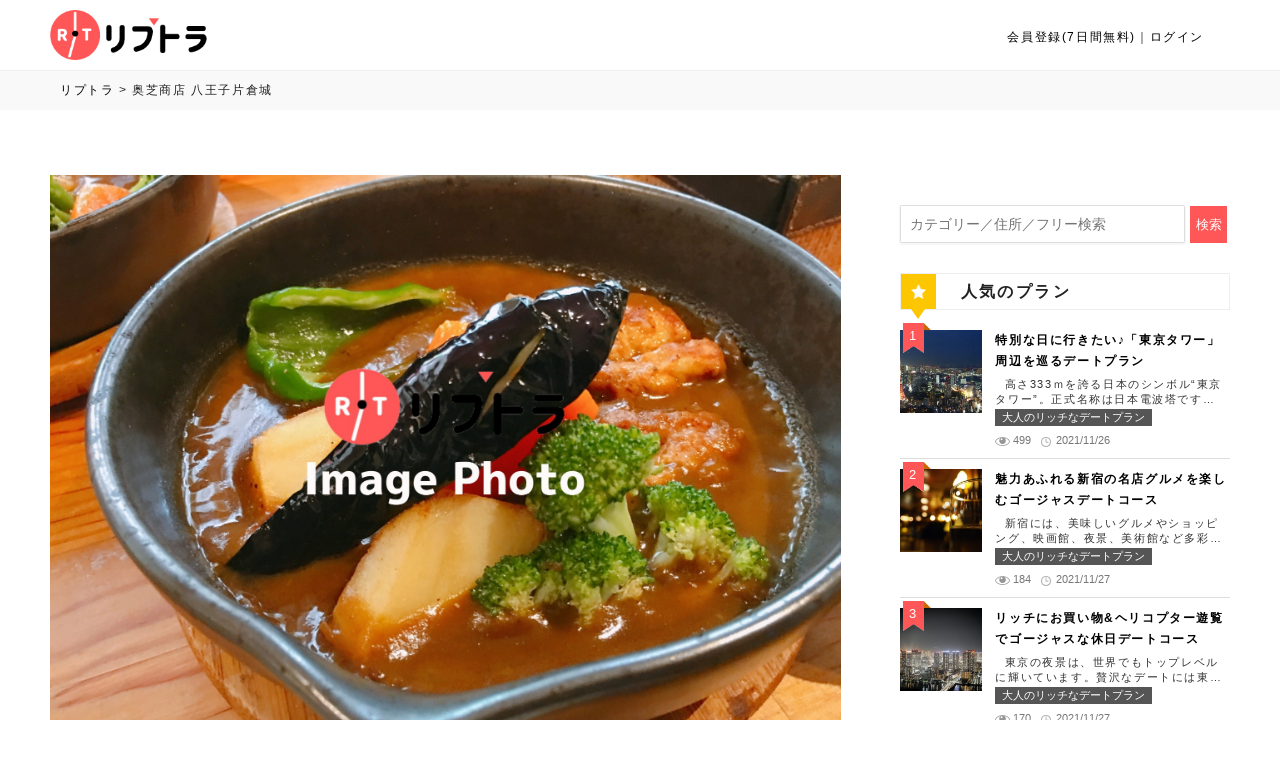

--- FILE ---
content_type: text/html; charset=UTF-8
request_url: https://isand-riptravel.com/7407/
body_size: 23107
content:
<!DOCTYPE html>
<html lang="ja"><head>

<!-- Google tag (gtag.js) -->
<script async src="https://www.googletagmanager.com/gtag/js?id=G-PWR5QFJRXS"></script>
<script>
  window.dataLayer = window.dataLayer || [];
  function gtag(){dataLayer.push(arguments);}
  gtag('js', new Date());

  gtag('config', 'G-PWR5QFJRXS');
</script>
<!-- Google tag (gtag.js) -->
	
<meta charset="UTF-8">
<meta http-equiv="X-UA-Compatible" content="IE=edge">
<meta name="viewport" content="width=device-width, initial-scale=1">
	
<link href="https://isand-riptravel.com/wp-content/themes/Liptra/common/css/plan.css?20251119183834" rel="stylesheet" type="text/css" media="all"><link href="https://isand-riptravel.com/wp-content/themes/Liptra/common/css/slider-pro.min.css?20251119183834" rel="stylesheet" type="text/css" media="all">	
<link rel="preconnect" href="https://fonts.gstatic.com"> 
<link href="https://fonts.googleapis.com/css2?family=Noto+Serif+JP:wght@400&display=swap" rel="stylesheet">
<link href="https://isand-riptravel.com/wp-content/themes/Liptra/common/css/form.css?20251119183834" rel="stylesheet" type="text/css" media="all">
<link href="https://isand-riptravel.com/wp-content/themes/Liptra/common/css/theme.css?20251119183834" rel="stylesheet" type="text/css" media="all">
<link href="https://isand-riptravel.com/wp-content/themes/Liptra/common/css/drawer.css?20251119183834" rel="stylesheet" type="text/css" media="all">
<link rel="shortcut icon" href="https://isand-riptravel.com/wp-content/themes/Liptra/common/images/favicon.ico">
<link rel="apple-touch-icon" href="https://isand-riptravel.com/wp-content/themes/Liptra/common/images/apple-touch-icon.png">
<link rel="icon" type="image/png" href="https://isand-riptravel.com/wp-content/themes/Liptra/common/images/android-chrome-192x192.png">
<title>奥芝商店 八王子片倉城 - 東京/神奈川/埼玉/千葉のデートプラン・スポット検索なら【リプトラ】</title>
	<style>img:is([sizes="auto" i], [sizes^="auto," i]) { contain-intrinsic-size: 3000px 1500px }</style>
	
		<!-- All in One SEO 4.9.0 - aioseo.com -->
	<meta name="robots" content="max-image-preview:large" />
	<meta name="author" content="owner"/>
	<link rel="canonical" href="https://isand-riptravel.com/7407/" />
	<meta name="generator" content="All in One SEO (AIOSEO) 4.9.0" />
		<meta property="og:locale" content="ja_JP" />
		<meta property="og:site_name" content="東京/神奈川/埼玉/千葉のデートプラン・スポット検索なら【リプトラ】 - 《7日間無料トライアル実施中》首都圏（東京/神奈川/埼玉/千葉）のデートプラン・デートコースや観光地、グルメ情報検索ならリプトラ！厳選した20,000件のスポット情報を一つにまとめ、デートやお出掛け・観光などの目的や予算、行き先に応じた最適なデートプラン・お出掛けプランをレコメンドします。" />
		<meta property="og:type" content="article" />
		<meta property="og:title" content="奥芝商店 八王子片倉城 - 東京/神奈川/埼玉/千葉のデートプラン・スポット検索なら【リプトラ】" />
		<meta property="og:url" content="https://isand-riptravel.com/7407/" />
		<meta property="og:image" content="https://isand-riptravel.com/wp-content/uploads/ad3d38fe7ccc44eceeabf0481e9a1b30.png" />
		<meta property="og:image:secure_url" content="https://isand-riptravel.com/wp-content/uploads/ad3d38fe7ccc44eceeabf0481e9a1b30.png" />
		<meta property="og:image:width" content="1500" />
		<meta property="og:image:height" content="1500" />
		<meta property="article:published_time" content="2021-11-25T03:59:15+00:00" />
		<meta property="article:modified_time" content="2022-01-10T05:49:29+00:00" />
		<meta name="twitter:card" content="summary" />
		<meta name="twitter:site" content="@IsandRiptravel" />
		<meta name="twitter:title" content="奥芝商店 八王子片倉城 - 東京/神奈川/埼玉/千葉のデートプラン・スポット検索なら【リプトラ】" />
		<meta name="twitter:creator" content="@IsandRiptravel" />
		<meta name="twitter:image" content="https://isand-riptravel.com/wp-content/uploads/ad3d38fe7ccc44eceeabf0481e9a1b30.png" />
		<script type="application/ld+json" class="aioseo-schema">
			{"@context":"https:\/\/schema.org","@graph":[{"@type":"BlogPosting","@id":"https:\/\/isand-riptravel.com\/7407\/#blogposting","name":"\u5965\u829d\u5546\u5e97 \u516b\u738b\u5b50\u7247\u5009\u57ce - \u6771\u4eac\/\u795e\u5948\u5ddd\/\u57fc\u7389\/\u5343\u8449\u306e\u30c7\u30fc\u30c8\u30d7\u30e9\u30f3\u30fb\u30b9\u30dd\u30c3\u30c8\u691c\u7d22\u306a\u3089\u3010\u30ea\u30d7\u30c8\u30e9\u3011","headline":"\u5965\u829d\u5546\u5e97 \u516b\u738b\u5b50\u7247\u5009\u57ce","author":{"@id":"https:\/\/isand-riptravel.com\/author\/owner\/#author"},"publisher":{"@id":"https:\/\/isand-riptravel.com\/#organization"},"image":{"@type":"ImageObject","url":"https:\/\/isand-riptravel.com\/wp-content\/uploads\/ad3d38fe7ccc44eceeabf0481e9a1b30.png","@id":"https:\/\/isand-riptravel.com\/#articleImage","width":1500,"height":1500,"caption":"\u30b5\u30fc\u30d3\u30b9\u30ed\u30b4"},"datePublished":"2021-11-25T12:59:15+09:00","dateModified":"2022-01-10T14:49:29+09:00","inLanguage":"ja","mainEntityOfPage":{"@id":"https:\/\/isand-riptravel.com\/7407\/#webpage"},"isPartOf":{"@id":"https:\/\/isand-riptravel.com\/7407\/#webpage"},"articleSection":"\u98f2\u98df, \u307e\u3063\u305f\u308a\u30c7\u30fc\u30c8, \u30a2\u30af\u30c6\u30a3\u30d6, \u30b0\u30eb\u30e1, \u5973\u5b50\u65c5, \u7537\u65c5, \u5929\u6c17\u3000\u6674, \u5929\u6c17\u3000\u96e8, \u304a\u9152\u3000\u98f2\u3080, \u304a\u9152\u3000\u98f2\u307e\u306a\u3044, \u6771\u4eac, \u7acb\u5ddd\u30fb\u516b\u738b\u5b50"},{"@type":"BreadcrumbList","@id":"https:\/\/isand-riptravel.com\/7407\/#breadcrumblist","itemListElement":[{"@type":"ListItem","@id":"https:\/\/isand-riptravel.com#listItem","position":1,"name":"\u30db\u30fc\u30e0","item":"https:\/\/isand-riptravel.com","nextItem":{"@type":"ListItem","@id":"https:\/\/isand-riptravel.com\/category\/e\/#listItem","name":"\u98f2\u98df"}},{"@type":"ListItem","@id":"https:\/\/isand-riptravel.com\/category\/e\/#listItem","position":2,"name":"\u98f2\u98df","item":"https:\/\/isand-riptravel.com\/category\/e\/","nextItem":{"@type":"ListItem","@id":"https:\/\/isand-riptravel.com\/7407\/#listItem","name":"\u5965\u829d\u5546\u5e97 \u516b\u738b\u5b50\u7247\u5009\u57ce"},"previousItem":{"@type":"ListItem","@id":"https:\/\/isand-riptravel.com#listItem","name":"\u30db\u30fc\u30e0"}},{"@type":"ListItem","@id":"https:\/\/isand-riptravel.com\/7407\/#listItem","position":3,"name":"\u5965\u829d\u5546\u5e97 \u516b\u738b\u5b50\u7247\u5009\u57ce","previousItem":{"@type":"ListItem","@id":"https:\/\/isand-riptravel.com\/category\/e\/#listItem","name":"\u98f2\u98df"}}]},{"@type":"Organization","@id":"https:\/\/isand-riptravel.com\/#organization","name":"\u5408\u540c\u4f1a\u793eiSand","description":"\u300a7\u65e5\u9593\u7121\u6599\u30c8\u30e9\u30a4\u30a2\u30eb\u5b9f\u65bd\u4e2d\u300b\u9996\u90fd\u570f\uff08\u6771\u4eac\/\u795e\u5948\u5ddd\/\u57fc\u7389\/\u5343\u8449\uff09\u306e\u30c7\u30fc\u30c8\u30d7\u30e9\u30f3\u30fb\u30c7\u30fc\u30c8\u30b3\u30fc\u30b9\u3084\u89b3\u5149\u5730\u3001\u30b0\u30eb\u30e1\u60c5\u5831\u691c\u7d22\u306a\u3089\u30ea\u30d7\u30c8\u30e9\uff01\u53b3\u9078\u3057\u305f20,000\u4ef6\u306e\u30b9\u30dd\u30c3\u30c8\u60c5\u5831\u3092\u4e00\u3064\u306b\u307e\u3068\u3081\u3001\u30c7\u30fc\u30c8\u3084\u304a\u51fa\u639b\u3051\u30fb\u89b3\u5149\u306a\u3069\u306e\u76ee\u7684\u3084\u4e88\u7b97\u3001\u884c\u304d\u5148\u306b\u5fdc\u3058\u305f\u6700\u9069\u306a\u30c7\u30fc\u30c8\u30d7\u30e9\u30f3\u30fb\u304a\u51fa\u639b\u3051\u30d7\u30e9\u30f3\u3092\u30ec\u30b3\u30e1\u30f3\u30c9\u3057\u307e\u3059\u3002","url":"https:\/\/isand-riptravel.com\/","logo":{"@type":"ImageObject","url":"https:\/\/isand-riptravel.com\/wp-content\/uploads\/ad3d38fe7ccc44eceeabf0481e9a1b30.png","@id":"https:\/\/isand-riptravel.com\/7407\/#organizationLogo","width":1500,"height":1500,"caption":"\u30b5\u30fc\u30d3\u30b9\u30ed\u30b4"},"image":{"@id":"https:\/\/isand-riptravel.com\/7407\/#organizationLogo"},"sameAs":["https:\/\/twitter.com\/IsandRiptravel","https:\/\/www.instagram.com\/rip_travel\/"]},{"@type":"Person","@id":"https:\/\/isand-riptravel.com\/author\/owner\/#author","url":"https:\/\/isand-riptravel.com\/author\/owner\/","name":"owner","image":{"@type":"ImageObject","@id":"https:\/\/isand-riptravel.com\/7407\/#authorImage","url":"https:\/\/secure.gravatar.com\/avatar\/3a297fb8ab297d0c94314eb538bc61e320476f24b95dc8cd38067fb15d1c0dbd?s=96&d=mm&r=g","width":96,"height":96,"caption":"owner"}},{"@type":"WebPage","@id":"https:\/\/isand-riptravel.com\/7407\/#webpage","url":"https:\/\/isand-riptravel.com\/7407\/","name":"\u5965\u829d\u5546\u5e97 \u516b\u738b\u5b50\u7247\u5009\u57ce - \u6771\u4eac\/\u795e\u5948\u5ddd\/\u57fc\u7389\/\u5343\u8449\u306e\u30c7\u30fc\u30c8\u30d7\u30e9\u30f3\u30fb\u30b9\u30dd\u30c3\u30c8\u691c\u7d22\u306a\u3089\u3010\u30ea\u30d7\u30c8\u30e9\u3011","inLanguage":"ja","isPartOf":{"@id":"https:\/\/isand-riptravel.com\/#website"},"breadcrumb":{"@id":"https:\/\/isand-riptravel.com\/7407\/#breadcrumblist"},"author":{"@id":"https:\/\/isand-riptravel.com\/author\/owner\/#author"},"creator":{"@id":"https:\/\/isand-riptravel.com\/author\/owner\/#author"},"datePublished":"2021-11-25T12:59:15+09:00","dateModified":"2022-01-10T14:49:29+09:00"},{"@type":"WebSite","@id":"https:\/\/isand-riptravel.com\/#website","url":"https:\/\/isand-riptravel.com\/","name":"\u6771\u4eac\/\u795e\u5948\u5ddd\/\u57fc\u7389\/\u5343\u8449\u306e\u30c7\u30fc\u30c8\u30d7\u30e9\u30f3\u30fb\u30b9\u30dd\u30c3\u30c8\u691c\u7d22\u306a\u3089\u3010\u30ea\u30d7\u30c8\u30e9\u3011","description":"\u300a7\u65e5\u9593\u7121\u6599\u30c8\u30e9\u30a4\u30a2\u30eb\u5b9f\u65bd\u4e2d\u300b\u9996\u90fd\u570f\uff08\u6771\u4eac\/\u795e\u5948\u5ddd\/\u57fc\u7389\/\u5343\u8449\uff09\u306e\u30c7\u30fc\u30c8\u30d7\u30e9\u30f3\u30fb\u30c7\u30fc\u30c8\u30b3\u30fc\u30b9\u3084\u89b3\u5149\u5730\u3001\u30b0\u30eb\u30e1\u60c5\u5831\u691c\u7d22\u306a\u3089\u30ea\u30d7\u30c8\u30e9\uff01\u53b3\u9078\u3057\u305f20,000\u4ef6\u306e\u30b9\u30dd\u30c3\u30c8\u60c5\u5831\u3092\u4e00\u3064\u306b\u307e\u3068\u3081\u3001\u30c7\u30fc\u30c8\u3084\u304a\u51fa\u639b\u3051\u30fb\u89b3\u5149\u306a\u3069\u306e\u76ee\u7684\u3084\u4e88\u7b97\u3001\u884c\u304d\u5148\u306b\u5fdc\u3058\u305f\u6700\u9069\u306a\u30c7\u30fc\u30c8\u30d7\u30e9\u30f3\u30fb\u304a\u51fa\u639b\u3051\u30d7\u30e9\u30f3\u3092\u30ec\u30b3\u30e1\u30f3\u30c9\u3057\u307e\u3059\u3002","inLanguage":"ja","publisher":{"@id":"https:\/\/isand-riptravel.com\/#organization"}}]}
		</script>
		<!-- All in One SEO -->

<script>window._wca = window._wca || [];</script>
<link rel='stylesheet' id='wpfp-css' href='https://isand-riptravel.com/wp-content/plugins/wp-favorite-posts/wpfp.css' type='text/css' />
<link rel='stylesheet' id='wp-block-library-css' href='https://isand-riptravel.com/wp-includes/css/dist/block-library/style.min.css' type='text/css' media='all' />
<style id='wp-block-library-inline-css' type='text/css'>
.has-text-align-justify{text-align:justify;}
</style>
<style id='classic-theme-styles-inline-css' type='text/css'>
/*! This file is auto-generated */
.wp-block-button__link{color:#fff;background-color:#32373c;border-radius:9999px;box-shadow:none;text-decoration:none;padding:calc(.667em + 2px) calc(1.333em + 2px);font-size:1.125em}.wp-block-file__button{background:#32373c;color:#fff;text-decoration:none}
</style>
<link rel='stylesheet' id='aioseo/css/src/vue/standalone/blocks/table-of-contents/global.scss-css' href='https://isand-riptravel.com/wp-content/plugins/all-in-one-seo-pack/dist/Lite/assets/css/table-of-contents/global.e90f6d47.css' type='text/css' media='all' />
<link rel='stylesheet' id='mediaelement-css' href='https://isand-riptravel.com/wp-includes/js/mediaelement/mediaelementplayer-legacy.min.css' type='text/css' media='all' />
<link rel='stylesheet' id='wp-mediaelement-css' href='https://isand-riptravel.com/wp-includes/js/mediaelement/wp-mediaelement.min.css' type='text/css' media='all' />
<link rel='stylesheet' id='wc-blocks-vendors-style-css' href='https://isand-riptravel.com/wp-content/plugins/woocommerce/packages/woocommerce-blocks/build/wc-blocks-vendors-style.css' type='text/css' media='all' />
<link rel='stylesheet' id='wc-blocks-style-css' href='https://isand-riptravel.com/wp-content/plugins/woocommerce/packages/woocommerce-blocks/build/wc-blocks-style.css' type='text/css' media='all' />
<style id='global-styles-inline-css' type='text/css'>
:root{--wp--preset--aspect-ratio--square: 1;--wp--preset--aspect-ratio--4-3: 4/3;--wp--preset--aspect-ratio--3-4: 3/4;--wp--preset--aspect-ratio--3-2: 3/2;--wp--preset--aspect-ratio--2-3: 2/3;--wp--preset--aspect-ratio--16-9: 16/9;--wp--preset--aspect-ratio--9-16: 9/16;--wp--preset--color--black: #000000;--wp--preset--color--cyan-bluish-gray: #abb8c3;--wp--preset--color--white: #ffffff;--wp--preset--color--pale-pink: #f78da7;--wp--preset--color--vivid-red: #cf2e2e;--wp--preset--color--luminous-vivid-orange: #ff6900;--wp--preset--color--luminous-vivid-amber: #fcb900;--wp--preset--color--light-green-cyan: #7bdcb5;--wp--preset--color--vivid-green-cyan: #00d084;--wp--preset--color--pale-cyan-blue: #8ed1fc;--wp--preset--color--vivid-cyan-blue: #0693e3;--wp--preset--color--vivid-purple: #9b51e0;--wp--preset--gradient--vivid-cyan-blue-to-vivid-purple: linear-gradient(135deg,rgba(6,147,227,1) 0%,rgb(155,81,224) 100%);--wp--preset--gradient--light-green-cyan-to-vivid-green-cyan: linear-gradient(135deg,rgb(122,220,180) 0%,rgb(0,208,130) 100%);--wp--preset--gradient--luminous-vivid-amber-to-luminous-vivid-orange: linear-gradient(135deg,rgba(252,185,0,1) 0%,rgba(255,105,0,1) 100%);--wp--preset--gradient--luminous-vivid-orange-to-vivid-red: linear-gradient(135deg,rgba(255,105,0,1) 0%,rgb(207,46,46) 100%);--wp--preset--gradient--very-light-gray-to-cyan-bluish-gray: linear-gradient(135deg,rgb(238,238,238) 0%,rgb(169,184,195) 100%);--wp--preset--gradient--cool-to-warm-spectrum: linear-gradient(135deg,rgb(74,234,220) 0%,rgb(151,120,209) 20%,rgb(207,42,186) 40%,rgb(238,44,130) 60%,rgb(251,105,98) 80%,rgb(254,248,76) 100%);--wp--preset--gradient--blush-light-purple: linear-gradient(135deg,rgb(255,206,236) 0%,rgb(152,150,240) 100%);--wp--preset--gradient--blush-bordeaux: linear-gradient(135deg,rgb(254,205,165) 0%,rgb(254,45,45) 50%,rgb(107,0,62) 100%);--wp--preset--gradient--luminous-dusk: linear-gradient(135deg,rgb(255,203,112) 0%,rgb(199,81,192) 50%,rgb(65,88,208) 100%);--wp--preset--gradient--pale-ocean: linear-gradient(135deg,rgb(255,245,203) 0%,rgb(182,227,212) 50%,rgb(51,167,181) 100%);--wp--preset--gradient--electric-grass: linear-gradient(135deg,rgb(202,248,128) 0%,rgb(113,206,126) 100%);--wp--preset--gradient--midnight: linear-gradient(135deg,rgb(2,3,129) 0%,rgb(40,116,252) 100%);--wp--preset--font-size--small: 13px;--wp--preset--font-size--medium: 20px;--wp--preset--font-size--large: 36px;--wp--preset--font-size--x-large: 42px;--wp--preset--spacing--20: 0.44rem;--wp--preset--spacing--30: 0.67rem;--wp--preset--spacing--40: 1rem;--wp--preset--spacing--50: 1.5rem;--wp--preset--spacing--60: 2.25rem;--wp--preset--spacing--70: 3.38rem;--wp--preset--spacing--80: 5.06rem;--wp--preset--shadow--natural: 6px 6px 9px rgba(0, 0, 0, 0.2);--wp--preset--shadow--deep: 12px 12px 50px rgba(0, 0, 0, 0.4);--wp--preset--shadow--sharp: 6px 6px 0px rgba(0, 0, 0, 0.2);--wp--preset--shadow--outlined: 6px 6px 0px -3px rgba(255, 255, 255, 1), 6px 6px rgba(0, 0, 0, 1);--wp--preset--shadow--crisp: 6px 6px 0px rgba(0, 0, 0, 1);}:where(.is-layout-flex){gap: 0.5em;}:where(.is-layout-grid){gap: 0.5em;}body .is-layout-flex{display: flex;}.is-layout-flex{flex-wrap: wrap;align-items: center;}.is-layout-flex > :is(*, div){margin: 0;}body .is-layout-grid{display: grid;}.is-layout-grid > :is(*, div){margin: 0;}:where(.wp-block-columns.is-layout-flex){gap: 2em;}:where(.wp-block-columns.is-layout-grid){gap: 2em;}:where(.wp-block-post-template.is-layout-flex){gap: 1.25em;}:where(.wp-block-post-template.is-layout-grid){gap: 1.25em;}.has-black-color{color: var(--wp--preset--color--black) !important;}.has-cyan-bluish-gray-color{color: var(--wp--preset--color--cyan-bluish-gray) !important;}.has-white-color{color: var(--wp--preset--color--white) !important;}.has-pale-pink-color{color: var(--wp--preset--color--pale-pink) !important;}.has-vivid-red-color{color: var(--wp--preset--color--vivid-red) !important;}.has-luminous-vivid-orange-color{color: var(--wp--preset--color--luminous-vivid-orange) !important;}.has-luminous-vivid-amber-color{color: var(--wp--preset--color--luminous-vivid-amber) !important;}.has-light-green-cyan-color{color: var(--wp--preset--color--light-green-cyan) !important;}.has-vivid-green-cyan-color{color: var(--wp--preset--color--vivid-green-cyan) !important;}.has-pale-cyan-blue-color{color: var(--wp--preset--color--pale-cyan-blue) !important;}.has-vivid-cyan-blue-color{color: var(--wp--preset--color--vivid-cyan-blue) !important;}.has-vivid-purple-color{color: var(--wp--preset--color--vivid-purple) !important;}.has-black-background-color{background-color: var(--wp--preset--color--black) !important;}.has-cyan-bluish-gray-background-color{background-color: var(--wp--preset--color--cyan-bluish-gray) !important;}.has-white-background-color{background-color: var(--wp--preset--color--white) !important;}.has-pale-pink-background-color{background-color: var(--wp--preset--color--pale-pink) !important;}.has-vivid-red-background-color{background-color: var(--wp--preset--color--vivid-red) !important;}.has-luminous-vivid-orange-background-color{background-color: var(--wp--preset--color--luminous-vivid-orange) !important;}.has-luminous-vivid-amber-background-color{background-color: var(--wp--preset--color--luminous-vivid-amber) !important;}.has-light-green-cyan-background-color{background-color: var(--wp--preset--color--light-green-cyan) !important;}.has-vivid-green-cyan-background-color{background-color: var(--wp--preset--color--vivid-green-cyan) !important;}.has-pale-cyan-blue-background-color{background-color: var(--wp--preset--color--pale-cyan-blue) !important;}.has-vivid-cyan-blue-background-color{background-color: var(--wp--preset--color--vivid-cyan-blue) !important;}.has-vivid-purple-background-color{background-color: var(--wp--preset--color--vivid-purple) !important;}.has-black-border-color{border-color: var(--wp--preset--color--black) !important;}.has-cyan-bluish-gray-border-color{border-color: var(--wp--preset--color--cyan-bluish-gray) !important;}.has-white-border-color{border-color: var(--wp--preset--color--white) !important;}.has-pale-pink-border-color{border-color: var(--wp--preset--color--pale-pink) !important;}.has-vivid-red-border-color{border-color: var(--wp--preset--color--vivid-red) !important;}.has-luminous-vivid-orange-border-color{border-color: var(--wp--preset--color--luminous-vivid-orange) !important;}.has-luminous-vivid-amber-border-color{border-color: var(--wp--preset--color--luminous-vivid-amber) !important;}.has-light-green-cyan-border-color{border-color: var(--wp--preset--color--light-green-cyan) !important;}.has-vivid-green-cyan-border-color{border-color: var(--wp--preset--color--vivid-green-cyan) !important;}.has-pale-cyan-blue-border-color{border-color: var(--wp--preset--color--pale-cyan-blue) !important;}.has-vivid-cyan-blue-border-color{border-color: var(--wp--preset--color--vivid-cyan-blue) !important;}.has-vivid-purple-border-color{border-color: var(--wp--preset--color--vivid-purple) !important;}.has-vivid-cyan-blue-to-vivid-purple-gradient-background{background: var(--wp--preset--gradient--vivid-cyan-blue-to-vivid-purple) !important;}.has-light-green-cyan-to-vivid-green-cyan-gradient-background{background: var(--wp--preset--gradient--light-green-cyan-to-vivid-green-cyan) !important;}.has-luminous-vivid-amber-to-luminous-vivid-orange-gradient-background{background: var(--wp--preset--gradient--luminous-vivid-amber-to-luminous-vivid-orange) !important;}.has-luminous-vivid-orange-to-vivid-red-gradient-background{background: var(--wp--preset--gradient--luminous-vivid-orange-to-vivid-red) !important;}.has-very-light-gray-to-cyan-bluish-gray-gradient-background{background: var(--wp--preset--gradient--very-light-gray-to-cyan-bluish-gray) !important;}.has-cool-to-warm-spectrum-gradient-background{background: var(--wp--preset--gradient--cool-to-warm-spectrum) !important;}.has-blush-light-purple-gradient-background{background: var(--wp--preset--gradient--blush-light-purple) !important;}.has-blush-bordeaux-gradient-background{background: var(--wp--preset--gradient--blush-bordeaux) !important;}.has-luminous-dusk-gradient-background{background: var(--wp--preset--gradient--luminous-dusk) !important;}.has-pale-ocean-gradient-background{background: var(--wp--preset--gradient--pale-ocean) !important;}.has-electric-grass-gradient-background{background: var(--wp--preset--gradient--electric-grass) !important;}.has-midnight-gradient-background{background: var(--wp--preset--gradient--midnight) !important;}.has-small-font-size{font-size: var(--wp--preset--font-size--small) !important;}.has-medium-font-size{font-size: var(--wp--preset--font-size--medium) !important;}.has-large-font-size{font-size: var(--wp--preset--font-size--large) !important;}.has-x-large-font-size{font-size: var(--wp--preset--font-size--x-large) !important;}
:where(.wp-block-post-template.is-layout-flex){gap: 1.25em;}:where(.wp-block-post-template.is-layout-grid){gap: 1.25em;}
:where(.wp-block-columns.is-layout-flex){gap: 2em;}:where(.wp-block-columns.is-layout-grid){gap: 2em;}
:root :where(.wp-block-pullquote){font-size: 1.5em;line-height: 1.6;}
</style>
<link rel='stylesheet' id='woocommerce-layout-css' href='https://isand-riptravel.com/wp-content/plugins/woocommerce/assets/css/woocommerce-layout.css' type='text/css' media='all' />
<style id='woocommerce-layout-inline-css' type='text/css'>

	.infinite-scroll .woocommerce-pagination {
		display: none;
	}
</style>
<link rel='stylesheet' id='woocommerce-smallscreen-css' href='https://isand-riptravel.com/wp-content/plugins/woocommerce/assets/css/woocommerce-smallscreen.css' type='text/css' media='only screen and (max-width: 768px)' />
<link rel='stylesheet' id='woocommerce-general-css' href='https://isand-riptravel.com/wp-content/plugins/woocommerce/assets/css/woocommerce.css' type='text/css' media='all' />
<style id='woocommerce-inline-inline-css' type='text/css'>
.woocommerce form .form-row .required { visibility: visible; }
</style>
<link rel='stylesheet' id='parent-style-css' href='https://isand-riptravel.com/wp-content/themes/Liptra/style.css' type='text/css' media='all' />
<link rel='stylesheet' id='child-style-css' href='https://isand-riptravel.com/wp-content/themes/Liptra-child/style.css' type='text/css' media='all' />
<link rel='stylesheet' id='addtoany-css' href='https://isand-riptravel.com/wp-content/plugins/add-to-any/addtoany.min.css' type='text/css' media='all' />
<link rel='stylesheet' id='jetpack_css-css' href='https://isand-riptravel.com/wp-content/plugins/jetpack/css/jetpack.css' type='text/css' media='all' />
<script type="text/javascript" src="https://isand-riptravel.com/wp-content/themes/Liptra/common/js/jquery.min.js" id="jquery-js"></script>
<script type="text/javascript" id="addtoany-core-js-before">
/* <![CDATA[ */
window.a2a_config=window.a2a_config||{};a2a_config.callbacks=[];a2a_config.overlays=[];a2a_config.templates={};a2a_localize = {
	Share: "共有",
	Save: "ブックマーク",
	Subscribe: "購読",
	Email: "メール",
	Bookmark: "ブックマーク",
	ShowAll: "すべて表示する",
	ShowLess: "小さく表示する",
	FindServices: "サービスを探す",
	FindAnyServiceToAddTo: "追加するサービスを今すぐ探す",
	PoweredBy: "Powered by",
	ShareViaEmail: "メールでシェアする",
	SubscribeViaEmail: "メールで購読する",
	BookmarkInYourBrowser: "ブラウザにブックマーク",
	BookmarkInstructions: "このページをブックマークするには、 Ctrl+D または \u2318+D を押下。",
	AddToYourFavorites: "お気に入りに追加",
	SendFromWebOrProgram: "任意のメールアドレスまたはメールプログラムから送信",
	EmailProgram: "メールプログラム",
	More: "詳細&#8230;",
	ThanksForSharing: "共有ありがとうございます !",
	ThanksForFollowing: "フォローありがとうございます !"
};
/* ]]> */
</script>
<script type="text/javascript" defer src="https://static.addtoany.com/menu/page.js" id="addtoany-core-js"></script>
<script type="text/javascript" defer src="https://isand-riptravel.com/wp-content/plugins/add-to-any/addtoany.min.js" id="addtoany-jquery-js"></script>
<script defer type="text/javascript" src="https://stats.wp.com/s-202547.js" id="woocommerce-analytics-js"></script>
<script type="text/javascript" src="https://isand-riptravel.com/wp-content/plugins/wp-favorite-posts/script.js" id="wp-favorite-posts-js"></script>
<link rel="https://api.w.org/" href="https://isand-riptravel.com/wp-json/" /><link rel="alternate" title="JSON" type="application/json" href="https://isand-riptravel.com/wp-json/wp/v2/posts/7407" /><link rel="alternate" title="oEmbed (JSON)" type="application/json+oembed" href="https://isand-riptravel.com/wp-json/oembed/1.0/embed?url=https%3A%2F%2Fisand-riptravel.com%2F7407%2F" />
<link rel="alternate" title="oEmbed (XML)" type="text/xml+oembed" href="https://isand-riptravel.com/wp-json/oembed/1.0/embed?url=https%3A%2F%2Fisand-riptravel.com%2F7407%2F&#038;format=xml" />
<style type='text/css'>img#wpstats{display:none}</style>
	<link href="//maxcdn.bootstrapcdn.com/font-awesome/4.7.0/css/font-awesome.min.css" rel="stylesheet"><meta property="og:title" content="奥芝商店 八王子片倉城">
<meta property="og:description" content="">
<meta property="og:type" content="article">
<meta property="og:url" content="https://isand-riptravel.com/7407/">
<meta property="og:image" content="https://isand-riptravel.com/wp-content/uploads/ad3d38fe7ccc44eceeabf0481e9a1b30.png">
<meta property="og:site_name" content="東京/神奈川/埼玉/千葉のデートプラン・スポット検索なら【リプトラ】">
<meta property="og:locale" content="ja_JP">
	<noscript><style>.woocommerce-product-gallery{ opacity: 1 !important; }</style></noscript>
	<noscript><style>.lazyload[data-src]{display:none !important;}</style></noscript><style>.lazyload{background-image:none !important;}.lazyload:before{background-image:none !important;}</style>		<style type="text/css" id="wp-custom-css">
			

		</style>
		<script src="https://isand-riptravel.com/wp-content/themes/Liptra/common/js/footerFixed.js" type="text/javascript"></script>
<script src="https://isand-riptravel.com/wp-content/themes/Liptra/common/js/jquery.sliderPro.min.js" type="text/javascript"></script>
<script src="https://isand-riptravel.com/wp-content/themes/Liptra/common/js/main.js" type="text/javascript"></script>
<script type="text/javascript">
	if( 1 < location.search.length ){
	var parameters = location.search;
	parameters = parameters.replace('?','');
	parameters = parameters.split( '&' );
	var result = {};

	for( var i = 0; i < parameters.length; i++ )
	{
 		var element = parameters[ i ].split( '=' );
  		var paramName = decodeURIComponent( element[ 0 ] );
  		var paramValue = decodeURIComponent( element[ 1 ] );
  		result[ paramName ] = paramValue;
	}
	if(result['_article'] != null)
	{
		window.sessionStorage.setItem(['article'],result['_article']);
	}
}
</script>
<script>
window.onorientationchange = function () {
 switch ( window.orientation ) {
  case 0:
   break;
  case 90:
   alert('画面を縦にしてご覧ください。');
   break;
  case -90:
   alert('画面を縦にしてご覧ください。');
   break;
 }
}
</script>
</head>
<body class="drawer drawer--top">
<noscript>
<p>JavaScriptが無効なため一部の機能が動作しません。動作させるためにはJavaScriptを有効にしてください。またはブラウザの機能をご利用ください。</p>
</noscript>

<!-- header -->
<header class="header cf">
<!-- header_in -->
<div class="header_in">
<div class="logo">
<a href="https://isand-riptravel.com/">
<img src="[data-uri]" alt="東京/神奈川/埼玉/千葉のデートプラン・スポット検索なら【リプトラ】" data-src="https://isand-riptravel.com/wp-content/themes/Liptra/common/images/header/logo_black.png" decoding="async" class="lazyload"><noscript><img src="https://isand-riptravel.com/wp-content/themes/Liptra/common/images/header/logo_black.png" alt="東京/神奈川/埼玉/千葉のデートプラン・スポット検索なら【リプトラ】" data-eio="l"></noscript>
</a>
</div>
<!-- login -->
<div class="log_in">
<div class="user_menu">
<div class="avatar" id="login_page" style="display: flex;width: 210px;justify-content: flex-end;">
	<a href="https://isand-riptravel.com/email/">会員登録(7日間無料)</a>｜
	<a href="https://isand-riptravel.com/my-account/">ログイン</a>
</div>
</div>
</div><!-- /login -->	
	
<!-- 検索 -->
<!-- /検索 -->	
</div><!-- /header_in -->
	
<p class="login_sh" id="sh_page" style="width:210px;">
	<a href="https://isand-riptravel.com/email/">会員登録(7日間無料)</a>｜
	<a href="https://isand-riptravel.com/my-account/">ログイン</a>
</p>
<!-- /login -->
</header><!-- /header -->

<script>jQuery(function(){jQuery('.sp-slide img').fadeIn(0) });</script>
	
<!-- パンくず -->
<div class="breadcrumbs_aria">
<nav class="breadcrumbs" vocab="http://schema.org/" typeof="BreadcrumbList">
    <!-- Breadcrumb NavXT 7.4.1 -->
<span property="itemListElement" typeof="ListItem"><a property="item" typeof="WebPage" title="Go to 東京/神奈川/埼玉/千葉のデートプラン・スポット検索なら【リプトラ】." href="https://isand-riptravel.com" class="home" ><span property="name">リプトラ</span></a><meta property="position" content="1"></span> &gt; <span property="itemListElement" typeof="ListItem"><span property="name" class="post post-post current-item">奥芝商店 八王子片倉城</span><meta property="url" content="https://isand-riptravel.com/7407/"><meta property="position" content="2"></span>	
</nav>
</div>
<!-- /パンくず -->

<!-- /230330開放 -->
<!-- ログイン済み -->

<!-- 結果表示 -->
<section id="contents_plan_single">
<!-- コンテンツ -->
<section id="contents_single" class="cf">
<!-- 左 -->
<section id="main_single">
	
		<div class="single_img"><img src="[data-uri]" alt="奥芝商店 八王子片倉城" data-src="https://isand-riptravel.com/wp-content/uploads/120.jpg" decoding="async" class="lazyload"><noscript><img src="https://isand-riptravel.com/wp-content/uploads/120.jpg" alt="奥芝商店 八王子片倉城" data-eio="l"></noscript></div>		
	<article class="details">
	<h1>奥芝商店 八王子片倉城</h1>
		
	<!-- オススメ -->	
	<p></p>		
	<!-- 詳細ー -->
	<div class="title">基本情報</div>
	<table>
	<tr>
		<th>カテゴリー</th><td>スープカレー、アジア・エスニック料理（その他）、丼もの（その他）</td>
	</tr>
	<tr>
		<th>住所</th><td><a href="https://www.google.co.jp/maps/search/東京都八王子市片倉町119-1
" target="_blank">東京都八王子市片倉町119-1
</a></td>
	</tr>
	<tr>		
		<th>連絡先</th><td><a href="tel:0426831148">042-683-1148</a></td>
	</tr>
	<tr>
		<th>営業時間</th><td>11:00～14:30 17:30～20:30
</td>
	</tr>
	<tr>
		<th>定休日</th><td>月曜日 ※祝日の場合でもお休みです。
</td>
	</tr>
	<tr>
		<th>
		予算</th>
		<td>
										ランチ&nbsp;1,500円／人&nbsp;&nbsp;
												ディナー&nbsp;1,500円／人
							</td>
	</tr>
	<tr>
		<th>アクセス</th><td>京王片倉駅 414m
</td>
	</tr>
	<tr>
		<th>HPリンク</th>
		<td>
				<a href="https://tabelog.com/tokyo/A1329/A132904/13192438/" target="_blank">https://tabelog.com/tokyo/A1329/A132904/13192438/</a>
				</td>
	</tr>
	</table>
	</article>
	
<a href="#" onClick="window.close(); return false;"><div class="page_link">直前のページに戻る</div></a>

<ul class="category-list" style="display:none;"><li><a href="https://isand-riptravel.com/category/e/">飲食</a></li><li><a href="https://isand-riptravel.com/category/2/">まったりデート</a></li><li><a href="https://isand-riptravel.com/category/3/">アクティブ</a></li><li><a href="https://isand-riptravel.com/category/4/">グルメ</a></li><li><a href="https://isand-riptravel.com/category/5/">女子旅</a></li><li><a href="https://isand-riptravel.com/category/6/">男旅</a></li><li><a href="https://isand-riptravel.com/category/w01/">天気　晴</a></li><li><a href="https://isand-riptravel.com/category/w03/">天気　雨</a></li><li><a href="https://isand-riptravel.com/category/a01/">お酒　飲む</a></li><li><a href="https://isand-riptravel.com/category/a02/">お酒　飲まない</a></li><li><a href="https://isand-riptravel.com/category/p01/">東京</a></li><li><a href="https://isand-riptravel.com/category/p0125/">立川・八王子</a></li></ul>


<!-- 関連記事230409 -->
<ul class="plan_item_cat" style="display: flex; flex-wrap: wrap; justify-content: flex-start;">
<div class="title_1" style="width:100%;">こんな場所もいかがですか？</div>
<div style="display:none;">([320,255,259,256,257,260,262,254,327,326,252,287])</div><div style="display:none;">({"11":287})</div>      <!-- ループで出す記事内容を入れる -->
<li style="width:23%; box-sizing:border-box; margin:1%;">
    <a class="list" href="https://isand-riptravel.com/7519/">
      <div class="list-lft">
        <div class="list-thamnail">
	<img src="[data-uri]" alt="小松亭 上野町店" style="width:100%;" data-src="https://isand-riptravel.com/wp-content/uploads/82-300x300.jpg" decoding="async" class="lazyload"><noscript><img src="https://isand-riptravel.com/wp-content/uploads/82-300x300.jpg" alt="小松亭 上野町店" style="width:100%;" data-eio="l"></noscript>
        </div>
      </div>
      <div class="list-rig">
        <div class="list-cate" style="display:none;">
                                    <span>
                飲食              </span>
                          <span>
                まったりデート              </span>
                          <span>
                アクティブ              </span>
                          <span>
                グルメ              </span>
                          <span>
                女子旅              </span>
                          <span>
                男旅              </span>
                          <span>
                天気　晴              </span>
                          <span>
                天気　雨              </span>
                          <span>
                お酒　飲む              </span>
                          <span>
                お酒　飲まない              </span>
                          <span>
                東京              </span>
                          <span>
                立川・八王子              </span>
                              </div>
        <p class="list-title" style="font-size:1.4rem;">
          小松亭 上野町店        </p>

      </div>
    </a>
</li>
      <!-- ループで出す記事内容を入れる -->
<li style="width:23%; box-sizing:border-box; margin:1%;">
    <a class="list" href="https://isand-riptravel.com/15588/">
      <div class="list-lft">
        <div class="list-thamnail">
	<img src="[data-uri]" alt="陣馬山" style="width:100%;" data-src="https://isand-riptravel.com/wp-content/uploads/217-300x300.jpg" decoding="async" class="lazyload"><noscript><img src="https://isand-riptravel.com/wp-content/uploads/217-300x300.jpg" alt="陣馬山" style="width:100%;" data-eio="l"></noscript>
        </div>
      </div>
      <div class="list-rig">
        <div class="list-cate" style="display:none;">
                                    <span>
                観光（その他）              </span>
                          <span>
                アクティブ              </span>
                          <span>
                グルメ              </span>
                          <span>
                女子旅              </span>
                          <span>
                男旅              </span>
                          <span>
                天気　晴              </span>
                          <span>
                お酒　飲む              </span>
                          <span>
                お酒　飲まない              </span>
                          <span>
                東京              </span>
                          <span>
                立川・八王子              </span>
                              </div>
        <p class="list-title" style="font-size:1.4rem;">
          陣馬山        </p>

      </div>
    </a>
</li>
      <!-- ループで出す記事内容を入れる -->
<li style="width:23%; box-sizing:border-box; margin:1%;">
    <a class="list" href="https://isand-riptravel.com/15592/">
      <div class="list-lft">
        <div class="list-thamnail">
	<img src="[data-uri]" alt="セレオ八王子" style="width:100%;" data-src="https://isand-riptravel.com/wp-content/uploads/242-300x300.jpg" decoding="async" class="lazyload"><noscript><img src="https://isand-riptravel.com/wp-content/uploads/242-300x300.jpg" alt="セレオ八王子" style="width:100%;" data-eio="l"></noscript>
        </div>
      </div>
      <div class="list-rig">
        <div class="list-cate" style="display:none;">
                                    <span>
                観光（その他）              </span>
                          <span>
                まったりデート              </span>
                          <span>
                アクティブ              </span>
                          <span>
                グルメ              </span>
                          <span>
                天気　晴              </span>
                          <span>
                天気　雨              </span>
                          <span>
                お酒　飲む              </span>
                          <span>
                お酒　飲まない              </span>
                          <span>
                東京              </span>
                          <span>
                立川・八王子              </span>
                              </div>
        <p class="list-title" style="font-size:1.4rem;">
          セレオ八王子        </p>

      </div>
    </a>
</li>
      <!-- ループで出す記事内容を入れる -->
<li style="width:23%; box-sizing:border-box; margin:1%;">
    <a class="list" href="https://isand-riptravel.com/7451/">
      <div class="list-lft">
        <div class="list-thamnail">
	<img src="[data-uri]" alt="どら焼き まかな" style="width:100%;" data-src="https://isand-riptravel.com/wp-content/uploads/162-300x300.jpg" decoding="async" class="lazyload"><noscript><img src="https://isand-riptravel.com/wp-content/uploads/162-300x300.jpg" alt="どら焼き まかな" style="width:100%;" data-eio="l"></noscript>
        </div>
      </div>
      <div class="list-rig">
        <div class="list-cate" style="display:none;">
                                    <span>
                飲食              </span>
                          <span>
                お洒落デート              </span>
                          <span>
                まったりデート              </span>
                          <span>
                アクティブ              </span>
                          <span>
                グルメ              </span>
                          <span>
                女子旅              </span>
                          <span>
                天気　晴              </span>
                          <span>
                天気　雨              </span>
                          <span>
                お酒　飲まない              </span>
                          <span>
                東京              </span>
                          <span>
                立川・八王子              </span>
                              </div>
        <p class="list-title" style="font-size:1.4rem;">
          どら焼き まかな        </p>

      </div>
    </a>
</li>
      <!-- ループで出す記事内容を入れる -->
<li style="width:23%; box-sizing:border-box; margin:1%;">
    <a class="list" href="https://isand-riptravel.com/7420/">
      <div class="list-lft">
        <div class="list-thamnail">
	<img src="[data-uri]" alt="横田酒場" style="width:100%;" data-src="https://isand-riptravel.com/wp-content/uploads/134-300x300.jpg" decoding="async" class="lazyload"><noscript><img src="https://isand-riptravel.com/wp-content/uploads/134-300x300.jpg" alt="横田酒場" style="width:100%;" data-eio="l"></noscript>
        </div>
      </div>
      <div class="list-rig">
        <div class="list-cate" style="display:none;">
                                    <span>
                飲食              </span>
                          <span>
                まったりデート              </span>
                          <span>
                アクティブ              </span>
                          <span>
                グルメ              </span>
                          <span>
                女子旅              </span>
                          <span>
                男旅              </span>
                          <span>
                天気　晴              </span>
                          <span>
                天気　雨              </span>
                          <span>
                お酒　飲む              </span>
                          <span>
                お酒　飲まない              </span>
                          <span>
                東京              </span>
                          <span>
                立川・八王子              </span>
                              </div>
        <p class="list-title" style="font-size:1.4rem;">
          横田酒場        </p>

      </div>
    </a>
</li>
      <!-- ループで出す記事内容を入れる -->
<li style="width:23%; box-sizing:border-box; margin:1%;">
    <a class="list" href="https://isand-riptravel.com/7255/">
      <div class="list-lft">
        <div class="list-thamnail">
	<img src="[data-uri]" alt="うかい竹亭" style="width:100%;" data-src="https://isand-riptravel.com/wp-content/uploads/1-300x300.jpg" decoding="async" class="lazyload"><noscript><img src="https://isand-riptravel.com/wp-content/uploads/1-300x300.jpg" alt="うかい竹亭" style="width:100%;" data-eio="l"></noscript>
        </div>
      </div>
      <div class="list-rig">
        <div class="list-cate" style="display:none;">
                                    <span>
                飲食              </span>
                          <span>
                まったりデート              </span>
                          <span>
                アクティブ              </span>
                          <span>
                グルメ              </span>
                          <span>
                女子旅              </span>
                          <span>
                男旅              </span>
                          <span>
                天気　晴              </span>
                          <span>
                天気　雨              </span>
                          <span>
                お酒　飲む              </span>
                          <span>
                お酒　飲まない              </span>
                          <span>
                東京              </span>
                          <span>
                立川・八王子              </span>
                              </div>
        <p class="list-title" style="font-size:1.4rem;">
          うかい竹亭        </p>

      </div>
    </a>
</li>
      <!-- ループで出す記事内容を入れる -->
<li style="width:23%; box-sizing:border-box; margin:1%;">
    <a class="list" href="https://isand-riptravel.com/7473/">
      <div class="list-lft">
        <div class="list-thamnail">
	<img src="[data-uri]" alt="洋食おがわ" style="width:100%;" data-src="https://isand-riptravel.com/wp-content/uploads/65-300x300.jpg" decoding="async" class="lazyload"><noscript><img src="https://isand-riptravel.com/wp-content/uploads/65-300x300.jpg" alt="洋食おがわ" style="width:100%;" data-eio="l"></noscript>
        </div>
      </div>
      <div class="list-rig">
        <div class="list-cate" style="display:none;">
                                    <span>
                飲食              </span>
                          <span>
                お洒落デート              </span>
                          <span>
                アクティブ              </span>
                          <span>
                グルメ              </span>
                          <span>
                女子旅              </span>
                          <span>
                天気　晴              </span>
                          <span>
                天気　雨              </span>
                          <span>
                お酒　飲む              </span>
                          <span>
                お酒　飲まない              </span>
                          <span>
                東京              </span>
                          <span>
                立川・八王子              </span>
                              </div>
        <p class="list-title" style="font-size:1.4rem;">
          洋食おがわ        </p>

      </div>
    </a>
</li>
      <!-- ループで出す記事内容を入れる -->
<li style="width:23%; box-sizing:border-box; margin:1%;">
    <a class="list" href="https://isand-riptravel.com/15511/">
      <div class="list-lft">
        <div class="list-thamnail">
	<img src="[data-uri]" alt="諏訪神社" style="width:100%;" data-src="https://isand-riptravel.com/wp-content/uploads/249-300x300.jpg" decoding="async" class="lazyload"><noscript><img src="https://isand-riptravel.com/wp-content/uploads/249-300x300.jpg" alt="諏訪神社" style="width:100%;" data-eio="l"></noscript>
        </div>
      </div>
      <div class="list-rig">
        <div class="list-cate" style="display:none;">
                                    <span>
                観光（その他）              </span>
                          <span>
                まったりデート              </span>
                          <span>
                グルメ              </span>
                          <span>
                女子旅              </span>
                          <span>
                男旅              </span>
                          <span>
                天気　晴              </span>
                          <span>
                天気　雨              </span>
                          <span>
                お酒　飲む              </span>
                          <span>
                お酒　飲まない              </span>
                          <span>
                東京              </span>
                          <span>
                立川・八王子              </span>
                              </div>
        <p class="list-title" style="font-size:1.4rem;">
          諏訪神社        </p>

      </div>
    </a>
</li>
      <!-- ループで出す記事内容を入れる -->
<li style="width:23%; box-sizing:border-box; margin:1%;">
    <a class="list" href="https://isand-riptravel.com/7374/">
      <div class="list-lft">
        <div class="list-thamnail">
	<img src="[data-uri]" alt="マザーズ 立川南口店" style="width:100%;" data-src="https://isand-riptravel.com/wp-content/uploads/200-300x300.jpg" decoding="async" class="lazyload"><noscript><img src="https://isand-riptravel.com/wp-content/uploads/200-300x300.jpg" alt="マザーズ 立川南口店" style="width:100%;" data-eio="l"></noscript>
        </div>
      </div>
      <div class="list-rig">
        <div class="list-cate" style="display:none;">
                                    <span>
                飲食              </span>
                          <span>
                お洒落デート              </span>
                          <span>
                まったりデート              </span>
                          <span>
                アクティブ              </span>
                          <span>
                グルメ              </span>
                          <span>
                女子旅              </span>
                          <span>
                男旅              </span>
                          <span>
                天気　晴              </span>
                          <span>
                天気　雨              </span>
                          <span>
                お酒　飲む              </span>
                          <span>
                お酒　飲まない              </span>
                          <span>
                東京              </span>
                          <span>
                立川・八王子              </span>
                              </div>
        <p class="list-title" style="font-size:1.4rem;">
          マザーズ 立川南口店        </p>

      </div>
    </a>
</li>
      <!-- ループで出す記事内容を入れる -->
<li style="width:23%; box-sizing:border-box; margin:1%;">
    <a class="list" href="https://isand-riptravel.com/7437/">
      <div class="list-lft">
        <div class="list-thamnail">
	<img src="[data-uri]" alt="ルセット シェ イイナ" style="width:100%;" data-src="https://isand-riptravel.com/wp-content/uploads/200-300x300.jpg" decoding="async" class="lazyload"><noscript><img src="https://isand-riptravel.com/wp-content/uploads/200-300x300.jpg" alt="ルセット シェ イイナ" style="width:100%;" data-eio="l"></noscript>
        </div>
      </div>
      <div class="list-rig">
        <div class="list-cate" style="display:none;">
                                    <span>
                飲食              </span>
                          <span>
                お洒落デート              </span>
                          <span>
                まったりデート              </span>
                          <span>
                アクティブ              </span>
                          <span>
                グルメ              </span>
                          <span>
                女子旅              </span>
                          <span>
                男旅              </span>
                          <span>
                天気　晴              </span>
                          <span>
                天気　雨              </span>
                          <span>
                お酒　飲む              </span>
                          <span>
                お酒　飲まない              </span>
                          <span>
                東京              </span>
                          <span>
                立川・八王子              </span>
                              </div>
        <p class="list-title" style="font-size:1.4rem;">
          ルセット シェ イイナ        </p>

      </div>
    </a>
</li>
      <!-- ループで出す記事内容を入れる -->
<li style="width:23%; box-sizing:border-box; margin:1%;">
    <a class="list" href="https://isand-riptravel.com/7363/">
      <div class="list-lft">
        <div class="list-thamnail">
	<img src="[data-uri]" alt="日本橋海鮮丼 つじ半 ららぽーと立川立飛店" style="width:100%;" data-src="https://isand-riptravel.com/wp-content/uploads/50-300x300.jpg" decoding="async" class="lazyload"><noscript><img src="https://isand-riptravel.com/wp-content/uploads/50-300x300.jpg" alt="日本橋海鮮丼 つじ半 ららぽーと立川立飛店" style="width:100%;" data-eio="l"></noscript>
        </div>
      </div>
      <div class="list-rig">
        <div class="list-cate" style="display:none;">
                                    <span>
                飲食              </span>
                          <span>
                まったりデート              </span>
                          <span>
                アクティブ              </span>
                          <span>
                グルメ              </span>
                          <span>
                女子旅              </span>
                          <span>
                男旅              </span>
                          <span>
                天気　晴              </span>
                          <span>
                天気　雨              </span>
                          <span>
                お酒　飲む              </span>
                          <span>
                お酒　飲まない              </span>
                          <span>
                東京              </span>
                          <span>
                立川・八王子              </span>
                              </div>
        <p class="list-title" style="font-size:1.4rem;">
          日本橋海鮮丼 つじ半 ららぽーと立川立飛店        </p>

      </div>
    </a>
</li>
      <!-- ループで出す記事内容を入れる -->
<li style="width:23%; box-sizing:border-box; margin:1%;">
    <a class="list" href="https://isand-riptravel.com/7269/">
      <div class="list-lft">
        <div class="list-thamnail">
	<img src="[data-uri]" alt="香川 一福 立川店" style="width:100%;" data-src="https://isand-riptravel.com/wp-content/uploads/13-300x300.jpg" decoding="async" class="lazyload"><noscript><img src="https://isand-riptravel.com/wp-content/uploads/13-300x300.jpg" alt="香川 一福 立川店" style="width:100%;" data-eio="l"></noscript>
        </div>
      </div>
      <div class="list-rig">
        <div class="list-cate" style="display:none;">
                                    <span>
                飲食              </span>
                          <span>
                まったりデート              </span>
                          <span>
                アクティブ              </span>
                          <span>
                グルメ              </span>
                          <span>
                女子旅              </span>
                          <span>
                男旅              </span>
                          <span>
                天気　晴              </span>
                          <span>
                天気　雨              </span>
                          <span>
                お酒　飲む              </span>
                          <span>
                お酒　飲まない              </span>
                          <span>
                東京              </span>
                          <span>
                立川・八王子              </span>
                              </div>
        <p class="list-title" style="font-size:1.4rem;">
          香川 一福 立川店        </p>

      </div>
    </a>
</li>
      <!-- ループで出す記事内容を入れる -->
<li style="width:23%; box-sizing:border-box; margin:1%;">
    <a class="list" href="https://isand-riptravel.com/7346/">
      <div class="list-lft">
        <div class="list-thamnail">
	<img src="[data-uri]" alt="喜奴屋" style="width:100%;" data-src="https://isand-riptravel.com/wp-content/uploads/156-300x300.jpg" decoding="async" class="lazyload"><noscript><img src="https://isand-riptravel.com/wp-content/uploads/156-300x300.jpg" alt="喜奴屋" style="width:100%;" data-eio="l"></noscript>
        </div>
      </div>
      <div class="list-rig">
        <div class="list-cate" style="display:none;">
                                    <span>
                飲食              </span>
                          <span>
                まったりデート              </span>
                          <span>
                アクティブ              </span>
                          <span>
                グルメ              </span>
                          <span>
                女子旅              </span>
                          <span>
                男旅              </span>
                          <span>
                天気　晴              </span>
                          <span>
                天気　雨              </span>
                          <span>
                お酒　飲む              </span>
                          <span>
                お酒　飲まない              </span>
                          <span>
                東京              </span>
                          <span>
                立川・八王子              </span>
                              </div>
        <p class="list-title" style="font-size:1.4rem;">
          喜奴屋        </p>

      </div>
    </a>
</li>
      <!-- ループで出す記事内容を入れる -->
<li style="width:23%; box-sizing:border-box; margin:1%;">
    <a class="list" href="https://isand-riptravel.com/15490/">
      <div class="list-lft">
        <div class="list-thamnail">
	<img src="[data-uri]" alt="国立極地研究所南極・北極科学館" style="width:100%;" data-src="https://isand-riptravel.com/wp-content/uploads/329-300x300.jpg" decoding="async" class="lazyload"><noscript><img src="https://isand-riptravel.com/wp-content/uploads/329-300x300.jpg" alt="国立極地研究所南極・北極科学館" style="width:100%;" data-eio="l"></noscript>
        </div>
      </div>
      <div class="list-rig">
        <div class="list-cate" style="display:none;">
                                    <span>
                観光（その他）              </span>
                          <span>
                まったりデート              </span>
                          <span>
                グルメ              </span>
                          <span>
                女子旅              </span>
                          <span>
                男旅              </span>
                          <span>
                天気　晴              </span>
                          <span>
                天気　雨              </span>
                          <span>
                お酒　飲む              </span>
                          <span>
                お酒　飲まない              </span>
                          <span>
                東京              </span>
                          <span>
                立川・八王子              </span>
                              </div>
        <p class="list-title" style="font-size:1.4rem;">
          国立極地研究所南極・北極科学館        </p>

      </div>
    </a>
</li>
      <!-- ループで出す記事内容を入れる -->
<li style="width:23%; box-sizing:border-box; margin:1%;">
    <a class="list" href="https://isand-riptravel.com/7444/">
      <div class="list-lft">
        <div class="list-thamnail">
	<img src="[data-uri]" alt="四八天丼" style="width:100%;" data-src="https://isand-riptravel.com/wp-content/uploads/13-300x300.jpg" decoding="async" class="lazyload"><noscript><img src="https://isand-riptravel.com/wp-content/uploads/13-300x300.jpg" alt="四八天丼" style="width:100%;" data-eio="l"></noscript>
        </div>
      </div>
      <div class="list-rig">
        <div class="list-cate" style="display:none;">
                                    <span>
                飲食              </span>
                          <span>
                まったりデート              </span>
                          <span>
                アクティブ              </span>
                          <span>
                グルメ              </span>
                          <span>
                女子旅              </span>
                          <span>
                男旅              </span>
                          <span>
                天気　晴              </span>
                          <span>
                天気　雨              </span>
                          <span>
                お酒　飲む              </span>
                          <span>
                お酒　飲まない              </span>
                          <span>
                東京              </span>
                          <span>
                立川・八王子              </span>
                              </div>
        <p class="list-title" style="font-size:1.4rem;">
          四八天丼        </p>

      </div>
    </a>
</li>
      <!-- ループで出す記事内容を入れる -->
<li style="width:23%; box-sizing:border-box; margin:1%;">
    <a class="list" href="https://isand-riptravel.com/7310/">
      <div class="list-lft">
        <div class="list-thamnail">
	<img src="[data-uri]" alt="ガーデン＆クラフツ カフェ" style="width:100%;" data-src="https://isand-riptravel.com/wp-content/uploads/162-300x300.jpg" decoding="async" class="lazyload"><noscript><img src="https://isand-riptravel.com/wp-content/uploads/162-300x300.jpg" alt="ガーデン＆クラフツ カフェ" style="width:100%;" data-eio="l"></noscript>
        </div>
      </div>
      <div class="list-rig">
        <div class="list-cate" style="display:none;">
                                    <span>
                飲食              </span>
                          <span>
                お洒落デート              </span>
                          <span>
                まったりデート              </span>
                          <span>
                アクティブ              </span>
                          <span>
                グルメ              </span>
                          <span>
                女子旅              </span>
                          <span>
                天気　晴              </span>
                          <span>
                天気　雨              </span>
                          <span>
                お酒　飲まない              </span>
                          <span>
                東京              </span>
                          <span>
                立川・八王子              </span>
                              </div>
        <p class="list-title" style="font-size:1.4rem;">
          ガーデン＆クラフツ カフェ        </p>

      </div>
    </a>
</li>
  </ul>
<!-- 関連記事230409 -->

	
</section><!-- /左 -->
<!-- /230330開放 -->
<section id="sidebar">
<section class="searchform_side">	
<form action="https://isand-riptravel.com/" method="get">
<input type="text" name="s" id="s" placeholder="カテゴリー／住所／フリー検索" value=""/>
<input type="hidden" name="img" value="none">
<button type="submit" id="s-btn-area"><div id="s-btn">検索</div></button>
</form>
</section>

<!-- 人気 -->
<section class="ranking_side">
<h2 class="headline">人気のプラン</h2>
<ul>
<li class="cf">
<a href="https://isand-riptravel.com/special-edition/adult-rich-date-tokyotawa/">
<div class="popular_thumbnail">
<img src="[data-uri]" alt="特別な日に行きたい♪「東京タワー」周辺を巡るデートプラン" data-src="https://isand-riptravel.com/wp-content/uploads/1c280a6358727d2a3250096b5fceecf2-300x300.jpg" decoding="async" class="lazyload"><noscript><img src="https://isand-riptravel.com/wp-content/uploads/1c280a6358727d2a3250096b5fceecf2-300x300.jpg" alt="特別な日に行きたい♪「東京タワー」周辺を巡るデートプラン" data-eio="l"></noscript>
</div>
<div class="popular_entrytitle">
<h3>特別な日に行きたい♪「東京タワー」周辺を巡るデートプラン</h3>
<p>
&nbsp;
高さ333ｍを誇る日本のシンボル“東京タワー”。正式名称は日本電波塔です（豆知識）。観光名所である東京タワー周辺には少しリッチなデートを楽しめるスポット多数です！「記念日や友達の誕生日、日頃頑張っているご褒美としてリッチなお出掛けを楽しみたい！」そんな方のために東京タワー周辺のおすすめコースを紹介します！
【11:30】汐留駅で待ち合わせ＆地上210ｍのスカイレストランでランチタイム！

まずは汐留駅で待ち合わせ。集合できたら「オリゾントウキョウ （HORIZON TOKYO）」に向かいましょう。店舗は汐留駅から徒歩2分ほど、カレッタ汐留の47階にあります。地上210mカップルシートは全席窓際にありプライベート空間を大切にしながら、絶景を楽しむ事が出来ます。空中でお食事を楽しむ感覚を味わえる、東京で一番ロマンチックな時を過ごせるレストランです。
&nbsp;
オリゾントウキョウ （HORIZON TOKYO）


	

	住所：東京都港区東新橋1-8-2 カレッタ汐留 47F【MAP】
	アクセス： 「汐留駅」より徒歩2分
	営業時間：ランチ11:30 ～ 15:00（L.O 14:00）
　　　　　ディナー18:00 ～ 22:00（L.O 19:00）
	定休日：月曜日、火曜日、水曜日




【13:30】カレッタ汐留でミュージカルの最高峰「劇団四季」を鑑賞！
美味しいランチでお腹を満たしたら、多彩なデートが楽しめる人気の複合商業施設「カレッタ汐留」でミュージカルの最高峰「劇団四季」を鑑賞するのはいかがでしょうか。※オリゾントウキョウ(HORIZON TOKYO)はカレッタ汐留の中にあります。
ミュージカルの最高峰「劇団四季」を鑑賞し、特別で素敵な世界観に浸ってください♪
&nbsp;
劇団四季


	

	住所：東京都港区東新橋1-8-2 カレッタ汐留 1F【MAP】
	アクセス： 「汐留駅」より徒歩2分
	営業時間：公演情報をご確認ください




【17:00】四季折々の自然が彩る芝公園でお散歩リフレッシュ
劇団四季で特別な時間を楽しんだあとは、四季折々の自然が彩る芝公園を散策してリフレッシュしましょう♪カレッタ汐留からタクシーで10分、徒歩25分ほどにあります。四季折々の自然とともに風情ある景色を楽しむことができます。夕暮れ時はとくにおすすめで、東京タワーにオレンジ色がかかり和み深い時間を演出してくれます。劇団四季を鑑賞した後は、お散歩しながら感想を語り合うひと時を設けてみませんか。クリスマスの時期にはイルミネーションが施され、よりいっそう素敵なスポットとなります。
&nbsp;
芝公園


	

	住所：東京都港区芝公園1～4丁目【MAP】
	アクセス： 「カレッタ汐留」よりタクシー10分、徒歩25分
	営業時間：24時間




【18:00】東京タワーで最高の夕日と夜景を満喫
観光スポットの最後に行きたいのは、東京のシンボルとして愛され続ける東京タワー。リッチに特別展望台から東京の街を一望する最高の景色を堪能しましょう。スカイツリーが出来てもなお、東京タワーの幻想的な空間に魅了され多くの人が訪れます。宝石をちりばめたような光り輝く夜景が目の前に広がり、リッチなデートにぴったりのスポットです。
&nbsp;
東京タワー


	

	住所：東京都港区芝公園4-2-8【MAP】
	アクセス： 「芝公園」より徒歩2分
	営業時間：展望台9:00～22:00（入場は21:45まで）
　　　　　特別展望台9:00～21:30（入場は21:00まで）




【19:00】東京タワーを眺めながら特別なディナータイムを♪
デートを一日満喫した最後は東京タワーに最も近いレストラン「Terrace Dining TANGO（テラスダイニング タンゴ）」で特別なディナー。東京タワーから道路を挟んで向かいにあります。タンゴは、まるで異国にいるかのような感覚を味わうことができるダイニングレストランです。おすすめは、お口の中でとろけるフォアグラ寿司！東京タワーが見える大人な空間で食べるディナーは、きっと特別な思い出になること間違いなしです！
&nbsp;
Terrace Dining TANGO


	

	住所：東京都港区芝公園3-5-4渋澤ビル 1F【MAP】
	アクセス： 「東京タワー」より徒歩2分
	営業時間：【平日】ランチ11：30～15：00(L.O14:00)
　　　　　　　　　ディナー17：00～23：30(L.O22:30)
　　　　　【休日】ランチ11：30～16：00(L.O15:00)
　　　　　　　　　ディナー17：00～23：30(L.O22:30





&nbsp;
&nbsp;
いかがだったでしょうか？今回は、記念日などの特別な日に使いたい東京タワー周辺のリッチなデートプランをご紹介しました。今回ご紹介したスポットはどこも素敵で大人なひとときを演出してくれます。是非、思い出に残る素敵な時間をお過ごしください。
&nbsp;</p>

	
<span>大人のリッチなデートプラン</span>
<div class="cf">
<div class="views">499</div><div class="date">2021/11/26</div>
</div>
</div>
<div class="cf"></div>
</a>
</li>
<li class="cf">
<a href="https://isand-riptravel.com/special-edition/adult-rich-date-shinjuku/">
<div class="popular_thumbnail">
<img src="[data-uri]" alt="魅力あふれる新宿の名店グルメを楽しむゴージャスデートコース" data-src="https://isand-riptravel.com/wp-content/uploads/8a4338ed4e3e49047cf9e0eae56a149d-300x300.jpg" decoding="async" class="lazyload"><noscript><img src="https://isand-riptravel.com/wp-content/uploads/8a4338ed4e3e49047cf9e0eae56a149d-300x300.jpg" alt="魅力あふれる新宿の名店グルメを楽しむゴージャスデートコース" data-eio="l"></noscript>
</div>
<div class="popular_entrytitle">
<h3>魅力あふれる新宿の名店グルメを楽しむゴージャスデートコース</h3>
<p>
&nbsp;
新宿には、美味しいグルメやショッピング、映画館、夜景、美術館など多彩なデートスポットが存在します。今回はそんな魅力あふれる新宿の名店グルメを楽しむゴージャスデートコースをご紹介します！歌舞伎町や居酒屋などのイメージが強いですが、まったりとくつろげるスポットも沢山あります。あなたの特別な日をうまく演出してくれます。
【12:00】新宿駅で待ち合わせ＆美味しくて綺麗なばらちらしでゆったりランチタイム！

まずは新宿駅で待ち合わせ。集合できたら「匠 誠」に向かいましょう。新宿駅東南口より徒歩1分ほど、新宿ユースビルPAXの6Fにあります。 ランチタイムは「ばらちらし」のみで、普通盛りと大盛りが選べるメニューになっています。新鮮なうにやいくら、海老など30種類以上の種類豊富な具材がたっぷり入っており、見た目も一級品です。清潔感のある空間でゆっくり食事ができますよ。
&nbsp;
匠 誠


	

	住所：東京都新宿区新宿4-1-9 新宿ユースビル「PAX」 6F【MAP】
	アクセス：「新宿駅」東南口より徒歩1分
	営業時間：11:30～13:30(売り切れ仕舞い、18:00～23:00
	定休日：祝日・月曜日




【13:30】新宿御苑で四季折々の自然を眺めながら上質なひと時を♪
美味しいランチでお腹を満たしたら、四季折々の自然を眺めながら「新宿御苑」で上質なひとときを過ごすのはいかがでしょうか。新宿御苑は、東京ドーム約12個分にも及ぶ広大な敷地面積を有し、日本庭園やイギリス風庭園などが整備されており、四季折々の景色を楽しむことができます。和を感じる雰囲気のなか、落ち着いた大人のデートを堪能しましょう。
&nbsp;
新宿御苑


	

	住所：東京都新宿区内藤町11番地【MAP】
	アクセス：「匠 誠」から徒歩8分
	営業時間：9:00～16:00（閉園は16:30）




【15:00】新宿ピカデリープラチナシートでリッチに映画鑑賞
新宿御苑の後はプラチナシートを予約して贅沢な映画デートはいかがでしょうか。新宿ピカデリーは、清潔感あふれる空間が特徴で、デートにも打ってつけの映画館です。プラチナシートを指定すると、最高級の座席やラウンジルーム、ウェルカムドリンクなどの嬉しい特典が付きます。カップルで座れる極上のシートでくつろぎながら映画を楽しんでください。高級な特別感に浸れますよ。
&nbsp;
新宿ピカデリー


	

	住所：東京都新宿区新宿3-15-15【MAP】
	アクセス：「新宿御苑」より徒歩10分
	営業時間：上映作品により異なる 




【17:45】大パノラマの夜景を望める穴場のデートスポット
夜が近づいてきたら行きたいのは、東京都庁展望室です！新宿ピカデリーから徒歩20分ほどにあります。東京の夜景は、世界でもトップレベルに輝いています。贅沢なデートには東京の夜景を活用しない手はありません。東京タワーはもちろん、遠くにお台場やスカイツリーも望めます。日常的に見る機会の少ない東京を一望できる夜景は、特別な日をうまく演出してくれますよ。
&nbsp;
東京都庁


	

	住所：東京都新宿区西新宿2-8-1【MAP】
	アクセス：「新宿ピカデリー」から徒歩約20分
	営業時間：9:30～23:00 




【19:00】逸品ステーキを楽しむ特別なディナータイムを♪
夜景の美しさの興奮が冷めない彼女を連れて向かうのは、都庁から徒歩で15分ほどにある最高級ステーキが愉しめるボニュ （Bon.nu）。ボニュは、美食家のシェフによる逸品ステーキを堪能できるステーキ店です。欠かさずに食べたいおすすめは、ボニュ焼き！きめ細やかなピンク色のお肉は、噛みしめるほどに口の中で旨味が染み出します。記念日など、特別な日にぴったりです。
&nbsp;
ボニュ（Bon.nu）


	

	住所：東京都渋谷区代々木4-22-17 クイーンズ代々木 1F【MAP】
	アクセス：「都庁」から徒歩約15分
	営業時間：ランチ12：00～14：00
　　　　　ディナー 18：00～21:00
	定休日：不定休




&nbsp;
&nbsp;
いかがだったでしょうか？今回は、魅力あふれる新宿の名店グルメを楽しむゴージャスデートコースをご紹介しました。今回ご紹介したスポットはどこも素敵で大人なひとときを演出してくれます。是非、思い出に残る素敵な時間をお過ごしください。
&nbsp;</p>

	
<span>大人のリッチなデートプラン</span>
<div class="cf">
<div class="views">184</div><div class="date">2021/11/27</div>
</div>
</div>
<div class="cf"></div>
</a>
</li>
<li class="cf">
<a href="https://isand-riptravel.com/special-edition/adult-rich-date-herikoputa/">
<div class="popular_thumbnail">
<img src="[data-uri]" alt="リッチにお買い物&#038;ヘリコプター遊覧でゴージャスな休日デートコース" data-src="https://isand-riptravel.com/wp-content/uploads/513e99c457c20d75cbee847e4b3db944-300x300.jpg" decoding="async" class="lazyload"><noscript><img src="https://isand-riptravel.com/wp-content/uploads/513e99c457c20d75cbee847e4b3db944-300x300.jpg" alt="リッチにお買い物&#038;ヘリコプター遊覧でゴージャスな休日デートコース" data-eio="l"></noscript>
</div>
<div class="popular_entrytitle">
<h3>リッチにお買い物&#038;ヘリコプター遊覧でゴージャスな休日デートコース</h3>
<p>
&nbsp;
東京の夜景は、世界でもトップレベルに輝いています。贅沢なデートには東京の夜景を活用しない手はありません。今回はリッチにお買い物&amp;ヘリコプター遊覧でゴージャスな休日デートコースをご紹介します！日常的に乗る機会の少ないヘリコプターは、特別な日をうまく演出してくれますよ。
【12:00】六本木駅で待ち合わせ＆気楽に食べられる最高峰フレンチでランチタイム！

まずは六本木駅で待ち合わせ。集合できたら「トレフミヤモト」に向かいましょう。店舗は六本木駅から徒歩2分ほど、六本木通りすぐにあります。 トレフミヤモトは、絶品フレンチ料理をお愉しみいただけます。料理は全て日替わりで、シェフ拘りの「ソース」の旨味で包まれた繊細な料理との一期一会を味わってください。カジュアルに楽しいひと時を過ごせるレストランです。
&nbsp;
トレフミヤモト


	

	住所：東京都港区六本木7-17-20 明泉ビル1F【MAP】
	アクセス：「六本木駅」より徒歩2分
	営業時間：12:00～13:30(L.O)、18:00～21:30(L.O)
	定休日：月曜日、第四火曜日




【13:30】東京ミッドタウンで上質なひと時を♪
美味しいランチでお腹を満たしたら、洗練された空間で大人のデートを満喫できる「東京ミッドタウン」で上質なひとときを過ごすのはいかがでしょうか。東京ミッドタウンは、個性的なショップや美術館、公園が集結した複合施設です。リッチなショッピングを楽しんだり、美術館でアートに触れたり、緑豊かな公園で散歩したりと、多彩な楽しみ方を提供してくれます。
&nbsp;
東京ミッドタウン


	

	住所：東京都港区赤坂9-7-1【MAP】
	アクセス：「六本木駅」直結
	営業時間：11：00～21：00




【15:30】日本最大の美術館でゆったりカフェタイム
東京ミッドタウンの後は日本最大の美術館「国立新美術館」を訪れてみてはいかがでしょうか。国立新美術館はコレクションを持たず、国内最大級の展示スペースを活かして多彩な展覧会を開催しています。雰囲気抜群の素敵な空間でリッチなお出掛けを演出してくれますよ。アートももちろん、最大12の展覧会を同時開催でき、一度に複数の展示を楽しむことができます。
&nbsp;
国立新美術館


	

	住所：東京都港区六本木7-22−2【MAP】
	アクセス：「東京ミッドタウン」より徒歩3分
	営業時間：10：00～18：00




【17:45】ヘリコプターで東京の夜景を一望
最後は東京の夜景を一望できるヘリ遊覧です！六本木周辺からタクシーで20分ほどの新木場にヘリポートがあります。東京の夜景は、世界でもトップレベルに輝いています。贅沢なデートには東京の夜景を活用しない手はありません。ヘリ遊覧は10分20,000円台からなので意外とリーズナブルに感じる方も多いのではないでしょうか。日常的に乗る機会の少ないヘリコプターは、特別な日をうまく演出してくれますよ。
&nbsp;
東京タワー


	

	住所：東京都江東区新木場4-7−25【MAP】
	アクセス：「六本木周辺」からタクシーで約20分
	営業時間：9:00～(詳細はHPにてご確認ください)




【19:00】東京湾岸の光を間近で楽しむ特別なディナータイムを♪
夜景の美しさの興奮が冷めない彼女を連れて向かうのは、ヘリポートからタクシーで10分ほどにあるお台場の鉄板焼銀杏。先ほどまで上から眺めていた東京湾岸の光を、今度は間近で楽しみます。 カウンターからレインボーブリッジや東京タワーが一望できる大きな窓があります。景色を眺めながら進む鉄板焼きのコースはおすすめです。グランドニッコー東京はホテルなので、そのままお泊り…なんてコースも素敵ですよね♪
&nbsp;
Terrace Dining TANGO


	

	住所：東京都港区台場2-6-1 グランドニッコー東京 台場 30F【MAP】
	アクセス：「新木場ヘリポート」からタクシーで10分
	営業時間：ランチ11：30～14：30(L.O)
　　　　　ディナー17：00～22：00(L.0)
	定休日：木曜日




&nbsp;
&nbsp;
いかがだったでしょうか？今回は、リッチにお買い物&amp;ヘリコプター遊覧でゴージャスな休日デートコースをご紹介しました。今回ご紹介したスポットはどこも素敵で大人なひとときを演出してくれます。是非、思い出に残る素敵な時間をお過ごしください。
&nbsp;</p>

	
<span>大人のリッチなデートプラン</span>
<div class="cf">
<div class="views">170</div><div class="date">2021/11/27</div>
</div>
</div>
<div class="cf"></div>
</a>
</li>
<li class="cf">
<a href="https://isand-riptravel.com/seasonal-dating/autumn-date-okutama/">
<div class="popular_thumbnail">
<img src="[data-uri]" alt="「奥多摩」紅葉シーズンに行く東京の秘境奥多摩デートプラン" data-src="https://isand-riptravel.com/wp-content/uploads/1239427_m-300x300.jpg" decoding="async" class="lazyload"><noscript><img src="https://isand-riptravel.com/wp-content/uploads/1239427_m-300x300.jpg" alt="「奥多摩」紅葉シーズンに行く東京の秘境奥多摩デートプラン" data-eio="l"></noscript>
</div>
<div class="popular_entrytitle">
<h3>「奥多摩」紅葉シーズンに行く東京の秘境奥多摩デートプラン</h3>
<p>
秋といえば紅葉のシーズン、一年の中で一番草木が美しく色めくこの季節にピッタリなスポット奥多摩、今回はそんな奥多摩の大自然を満喫できるデートプランをご紹介します！

【11：00】丹三郎、風情ある藁葺家屋で絶品そばに舌鼓

東京都の指定歴史建造物とされている長屋門と、立派な茅葺の母屋を見学するだけでも来る価値ありの蕎麦の名店「丹三郎」。まずはこちらでご飯にしましょう！ そばがきは削りたてと思われる、鰹節の薫りをまとったそれは、今まで食べてたそばがきは何だったの？っていうくらいに別次元の逸品。もっちもちでそばの香りもたっててとても美味しい。そばがき目当てにここまで遠路はるばるやってくるお客さんがたくさんいるそうです。 せいろは、一見すると細目で緩そうですがとてもコシが強く最高ののど越し。 奥多摩に来たら一度は行くべき名店です。
CHECK！
丹三郎
住所 ：東京都西多摩郡奥多摩町丹三郎２６０【MAP】
アクセス：ＪＲ青梅線古里駅より徒歩１０分
営業時間：11:30〜15:00

【13：00】鳩ノ巣渓谷で大自然を満喫

絶品のそばでお腹を満たした後は大自然に癒されましょう！ 「鳩ノ巣渓谷（はとのすけいこく）」は、東京都の西部の奥多摩町にある渓谷です。道路から約40m断崖の下にあり、多摩川の清流と様々な形をした岩が美しい渓谷を作り出しています。 夏場は新緑を楽しむことができ、秋の紅葉は絶景。日々の疲れを癒やしたり、リフレッシュするにはうってつけの観光スポット。 秋は木々が色鮮やかに紅葉します。鮮やかな紅葉と多摩川の清流で、紅葉狩りをしてみてはいかがでしょうか。 吊り橋の「鳩ノ巣小橋」からの眺めも必見です。吊り橋効果も狙っていきましょう（笑）
CHECK！
鳩ノ巣渓谷
住所 ： 東京都西多摩郡奥多摩町棚澤【MAP】
アクセス：JR青梅線 鳩ノ巣駅より徒歩10分
営業時間：常時開放

【15：00】自然の神秘！日原鍾乳洞

日原鍾乳洞は東京都西多摩郡奥多摩町日原にある鍾乳洞で、総延長1270ｍ、高低差134ｍの東京都指定天然記念物で、規模は埼玉県秩父市の龍谷洞と並び関東最大級の鍾乳洞です。 鍾乳洞とは、石灰岩の中にできた洞窟のことで、地下を流れる水が石灰岩の侵食を繰り返すことで発達するとされています。天井からつららのように垂れ下がる鍾乳石は、わずか1センチ伸びるのにおよそ70年もの年月を要するのだとか。 まさに大自然の神秘、まるで異界のような空間に東京であって非日常感を味わえます。
CHECK！
日原鍾乳洞
住所 ：東京都西多摩郡奥多摩町日原１０５２【MAP】
アクセス：日原鍾乳洞行終点下車　徒歩約５分
営業時間：４/１～11/30　午前９時～午後５時 　　12/１～３/31　午前９時～午後４時30分

【17：00】奥多摩湖

奥多摩湖は、東京都と山梨県にある人口の貯水池です。水道専用の貯水池としては日本最大級の規模を誇っています！ 奥多摩でドライブデートするなら必ず訪れてほしい奥多摩湖民の水の2割を供給している奥多摩湖ですが、人工物とは思えない美しさがあります。 湖畔には様々な見どころや観光施設があり、首都圏のオアシスとして親しまれています。
CHECK！
奥多摩湖
住所 ：MAP
アクセス：
営業時間：常時開放

【18：30】奥多摩温泉 もえぎの湯

大自然の新鮮な空気とマイナスイオンを身体中に取り込んだら、最後は温泉で疲れを癒しましょう。もえぎの湯は奥多摩の地下深く、日本最古の地層といわれる古生層より湧き出る奥多摩温泉の源泉100%の温泉です。露天風呂から多摩川の清流と山なみを望み、四季折々の風情をお楽しみいただけます。 食事処もありますので、湯上りにリラックスしたらそのままご飯も頂けます。 奥多摩産の食材を使った料理が並び温泉とごはんで疲れも癒されるかと思います。
CHECK！
奥多摩温泉 もえぎの湯
住所 ：東京都西多摩郡奥多摩町氷川119-1【MAP】
アクセス：奥多摩徒歩15分
営業時間：9：30～21：30まで

【まとめ】 いかがでしたでしょうか。今回は秋の自然を満喫できる奥多摩デートプランをご紹介させていただきました。大自然に囲まれ心身をリフレッシュして。一日歩き回った体を温泉で癒していただく奥多摩を存分に堪能できるかと思います。 是非休日のお出かけに参考にしていただければ幸いです。
&nbsp;</p>

	
<span>秋のデートプラン</span>
<div class="cf">
<div class="views">143</div><div class="date">2021/11/29</div>
</div>
</div>
<div class="cf"></div>
</a>
</li>
<li class="cf">
<a href="https://isand-riptravel.com/special-edition/rain-date-ikebukuro/">
<div class="popular_thumbnail">
<img src="[data-uri]" alt="池袋の雨の日「王道デートコース」" data-src="https://isand-riptravel.com/wp-content/uploads/f870211a2b34df677a4e5952badb8cef-300x300.jpg" decoding="async" class="lazyload"><noscript><img src="https://isand-riptravel.com/wp-content/uploads/f870211a2b34df677a4e5952badb8cef-300x300.jpg" alt="池袋の雨の日「王道デートコース」" data-eio="l"></noscript>
</div>
<div class="popular_entrytitle">
<h3>池袋の雨の日「王道デートコース」</h3>
<p>
&nbsp;
待ちに待ったせっかくのデートなのにあいにくの雨。そんな時もありますよね。でも池袋は雨の日でも楽しめる、雨の日だからこそ行きたいデートスポットがたくさんあります！今回は、池袋の雨の日王道デートコースをご紹介します。天気が悪いからといってテンションを下げず、思う存分デートを楽しんじゃいましょう！
【12:00】池袋駅で待ち合わせ＆気楽に食べられる最高峰フレンチでランチタイム！

まずは池袋駅で待ち合わせ。集合できたら「ESPRESSO D WORKS 池袋」に向かいましょう。店舗は池袋駅東口から徒歩で10分弱ほどQプラザの2階にあります。小麦がテーマのカフェ＆バルで、焼きたてパンや打ちたて生パスタが味わえます。おすすめは、名物の世界一やわららかい食パンのワンハンドレッド！店内の雰囲気よく、カジュアルに楽しいひと時を過ごせますよ。
&nbsp;
ESPRESSO D WORKS 池袋


	

	住所：東京都豊島区東池袋1-30-3 キュープラザ池袋【MAP】
	アクセス：「池袋駅」東口より徒歩10分
	営業時間：ランチ11:00 ～ 14:00
　　　　　ディナー17:00 ～ 21:00
	定休日：無




【13:30】池袋でリゾート気分が味わえる癒しの水族館デート
美味しいランチでお腹を満たしたら、天空のオアシスをコンセプトに南国リゾートをイメージした「サンシャイン水族館」に向かいましょう。サンシャイン水族館は、落ち着いた雰囲気のなか、海中を散歩しているような気分に浸れます。屋外エリアは水と緑に包まれた非日常的な空間が広がります。雨の日でも都心にいながらリゾート気分を満喫してくださいね。
&nbsp;
サンシャイン水族館


	

	住所：東京都豊島区東池袋3-1【MAP】
	アクセス：「ESPRESSO D WORKS 池袋」より徒歩5分
	営業時間：[4月～10月]10：00～20：00 (入館は19：30) 
　　　　　[11月～2月]10：00～18：00 (入館は17：30)




【15:30】雨の日デートには打ってつけの屋内型テーマパーク
サンシャイン水族館の後は、池袋サンシャインシティにある国内最大級の屋内型テーマパーク「ナンジャタウン」へ。ナンジャタウンは、雨の日に打って付けのテーマパークです！フロア内はそれぞれコンセプトをもった3つの街で構成されており、個性豊かなアトラクションにくわえ、2つのフードテーマパークが備わっていることで有名です。ご当地グルメも思う存分堪能できます♪
&nbsp;
ナンジャタウン


	

	住所：東京都豊島区東池袋3-1−3【MAP】
	アクセス：「サンシャイン水族館」より徒歩3分
	営業時間：10：00～22：00




【17:00】ロマンチックな雰囲気で感動と癒しに浸るプラネタリウム
最後に行きたいのは同じくサンシャインシティにある、「コニカミノルタプラネタリウム満天」。ドームスクリーン全天に吸い込まれそうなほどの星空が広がり、まるで宇宙に飛び出したかのような圧倒的な臨場感を体験することができます。ロマンチックな雰囲気のなか、感動と癒しに浸るプラネタリウムデートを満喫しましょう。特別なひと時を演出してくれますよ。
&nbsp;
コニカミノルタプラネタリウム満天


	

	住所：東京都豊島区東池袋3-1−3【MAP】
	アクセス：「ナンジャタウン」から徒歩2分
	営業時間：11:00～20:00




【19:00】有頂天するほど美味いハンバーグでディナータイム♪
雨の日デートを満喫した最後は、コニカミノルタプラネタリウム満天から徒歩8分のところにある洋食店「ウチョウテン」でディナータイム。こちらは正統派のハンバーグを高コスパで食べられる人気店です。店名通りまさに有頂天になれる美味しさという、口コミも多いです。注文を受けてから焼き始めるので、できたての熱々のハンバーグがいただけます。店内はテーブル席16席、カウンター席4席あります。
&nbsp;
ウチョウテン


	

	住所：東京都豊島区南池袋2-36-10【MAP】
	アクセス：「コニカミノルタ満天」から徒歩9分
	営業時間：ランチ11:30～14:30
　　　　　ディナー18:00～20:45




&nbsp;
&nbsp;
いかがだったでしょうか？今回は、池袋の雨の日王道デートコースをご紹介しました。今回ご紹介したスポットはどこも素敵で大人なひとときを演出してくれます。是非思い出に残る素敵な時間をお過ごしください。
&nbsp;</p>

	
<span>雨のデート</span>
<div class="cf">
<div class="views">125</div><div class="date">2021/11/26</div>
</div>
</div>
<div class="cf"></div>
</a>
</li>
		
</ul>
</section>
<!-- /人気 -->
	
<!-- 特集 -->
<section class="item_side">
<h2 class="headline">特集</h2>
<ul>
<li class="cf">
<a href="https://isand-riptravel.com/special-edition-cat/adult-rich-date/">
<div class="img_thumbnail">
<img src="[data-uri]" class="sp-image lazyload" alt="大人のリッチなデートプランデート特集" data-src="https://isand-riptravel.com/wp-content/uploads/c4b962754bf951a75f21a393b999a839-300x300.jpg" decoding="async"><noscript><img src="https://isand-riptravel.com/wp-content/uploads/c4b962754bf951a75f21a393b999a839-300x300.jpg" class="sp-image" alt="大人のリッチなデートプランデート特集" data-eio="l"></noscript>	
</div>
<div class="entrytitle">
<h3>大人のリッチなデートプラン</h3>
<p>ロマンチックな
雰囲気を味わう</p>
大人のリッチなデートプラン特集
</div>
<div class="cf"></div>
</a>
</li>
<li class="cf">
<a href="https://isand-riptravel.com/special-edition-cat/rain-date/">
<div class="img_thumbnail">
<img src="[data-uri]" class="sp-image lazyload" alt="雨のデートデート特集" data-src="https://isand-riptravel.com/wp-content/uploads/7e6ca68d2b35ae754e11a3a44a05ad2f-300x300.jpg" decoding="async"><noscript><img src="https://isand-riptravel.com/wp-content/uploads/7e6ca68d2b35ae754e11a3a44a05ad2f-300x300.jpg" class="sp-image" alt="雨のデートデート特集" data-eio="l"></noscript>	
</div>
<div class="entrytitle">
<h3>雨のデート</h3>
<p>雨の日こそ、
思いっきり楽しもう！</p>
雨のデート特集
</div>
<div class="cf"></div>
</a>
</li>
	
<li class="cf">
<a href="https://isand-riptravel.com/seasonal-dating-cat/autumn/">
<div class="img_thumbnail">
<img src="[data-uri]" class="sp-image lazyload" alt="秋のおすすめデート特集" data-src="https://isand-riptravel.com/wp-content/uploads/2021/11/499365_l-300x300.jpg" decoding="async"><noscript><img src="https://isand-riptravel.com/wp-content/uploads/2021/11/499365_l-300x300.jpg" class="sp-image" alt="秋のおすすめデート特集" data-eio="l"></noscript>	
</div>
<div class="entrytitle">
<h3>秋のおすすめデート</h3>
<p>去年より
秋を楽しもう</p>
秋のおすすめデート特集
</div>
</a>
</li>
	
</ul>
</section>
<!-- /特集 -->
	
<!-- タグ -->
<section class="ranking_side">
<h2 class="headline">ジャンルで探す</h2>
<a href='https://isand-riptravel.com/genre/?tag=お買い物'><span class='tag'>お買い物</span></a><a href='https://isand-riptravel.com/genre/?tag=グルメ'><span class='tag'>グルメ</span></a><a href='https://isand-riptravel.com/genre/?tag=スカイツリー'><span class='tag'>スカイツリー</span></a><a href='https://isand-riptravel.com/genre/?tag=テーマパーク'><span class='tag'>テーマパーク</span></a><a href='https://isand-riptravel.com/genre/?tag=リッチ'><span class='tag'>リッチ</span></a><a href='https://isand-riptravel.com/genre/?tag=休日'><span class='tag'>休日</span></a><a href='https://isand-riptravel.com/genre/?tag=品川'><span class='tag'>品川</span></a><a href='https://isand-riptravel.com/genre/?tag=夜景'><span class='tag'>夜景</span></a><a href='https://isand-riptravel.com/genre/?tag=大人'><span class='tag'>大人</span></a><a href='https://isand-riptravel.com/genre/?tag=新宿'><span class='tag'>新宿</span></a><a href='https://isand-riptravel.com/genre/?tag=映画'><span class='tag'>映画</span></a><a href='https://isand-riptravel.com/genre/?tag=東京タワー'><span class='tag'>東京タワー</span></a><a href='https://isand-riptravel.com/genre/?tag=横浜'><span class='tag'>横浜</span></a><a href='https://isand-riptravel.com/genre/?tag=水族館'><span class='tag'>水族館</span></a><a href='https://isand-riptravel.com/genre/?tag=池袋'><span class='tag'>池袋</span></a><a href='https://isand-riptravel.com/genre/?tag=美術館'><span class='tag'>美術館</span></a><a href='https://isand-riptravel.com/genre/?tag=自然'><span class='tag'>自然</span></a><a href='https://isand-riptravel.com/genre/?tag=花火大会'><span class='tag'>花火大会</span></a><a href='https://isand-riptravel.com/genre/?tag=遊覧'><span class='tag'>遊覧</span></a><a href='https://isand-riptravel.com/genre/?tag=銀座'><span class='tag'>銀座</span></a><a href='https://isand-riptravel.com/genre/?tag=鑑賞'><span class='tag'>鑑賞</span></a><a href='https://isand-riptravel.com/genre/?tag=雨'><span class='tag'>雨</span></a></section>
<!-- /タグ -->	
	

</section><!-- /230330開放 -->
<!-- /230330開放 -->
<!-- /230330開放 -->
</section><!-- /コンテンツエリア -->	
</section><!-- /結果表示 -->
<!-- /ログイン済み -->
<!-- /230330開放 -->
<!--
<div class="member_onry">
<p>このページが表示される理由</p>
<ul>
<li>定期購読料が未払い又は、何かの理由により決済が完了していない場合。</li>
<li><a href="https://isand-riptravel.com/my-account/add-payment-method/">アカウントページ</a>の決済方法から有効なクレッジトカードを再度登録してください。</li>
</ul>
</div>
<style>
.avatar,.searchform_hed{
display: none;
}
</style>
-->
<!-- /230330開放 -->
<!-- ログイン無し -->
<!--
<div class="login_url">
<p>こちらのページは、会員専用となっております。</p>
会員登録済みの方はログインしてください。
<a href="https://isand-riptravel.com/my-account/"><div class="login_button">ログインページへ</div></a>
</div>
<style>
.avatar,.searchform_hed{
display: none;
}
</style>
-->
<!-- /ログイン無し -->
<!-- /230330開放 -->
<section id="footer">
<footer>
<div class="footer_logo">
<a href="https://isand-riptravel.com/"><img src="[data-uri]" alt="東京/神奈川/埼玉/千葉のデートプラン・スポット検索なら【リプトラ】" data-src="https://isand-riptravel.com/wp-content/themes/Liptra/common/images/header/logo_black.png" decoding="async" class="lazyload"><noscript><img src="https://isand-riptravel.com/wp-content/themes/Liptra/common/images/header/logo_black.png" alt="東京/神奈川/埼玉/千葉のデートプラン・スポット検索なら【リプトラ】" data-eio="l"></noscript></a>
</div>
<nav class="support_footer">
	<dl class="to_menu">
	<dd><a href="https://isand-riptravel.com/special-feature-free/">お役立ち情報</a></dd>

	<dd><a href="https://isand-riptravel.com/special-feature-free/">特集</a></dd>
        
        
	<dd><a href="https://isand-riptravel.com/special-feature-free-cat/%e6%81%8b%e6%84%9b%e3%83%86%e3%82%af%e3%83%8b%e3%83%83%e3%82%af/">恋愛テクニック</a></dd><dd><a href="https://isand-riptravel.com/special-feature-free-cat/tokyo/">東京</a></dd><dd><a href="https://isand-riptravel.com/special-feature-free-cat/kanagawa/">神奈川</a></dd><dd><a href="https://isand-riptravel.com/special-feature-free-cat/chiba/">千葉</a></dd><dd><a href="https://isand-riptravel.com/special-feature-free-cat/saitama/">埼玉</a></dd>		
	</dl>
	<dl>
	<dt><a href="https://isand-riptravel.com/terms-of-service/">利用規約</a></dt>
	<dt><a href="https://isand-riptravel.com/commercial-transaction-law/">特定商取引法に基づく表示</a></dt>
	<dt><a href="https://isand-riptravel.com/privacy-policy/">プライバシーポリシー</a></dt>
	<dt><a href="https://isand-riptravel.com/operating-company/">運営会社</a></dt>
	<dt><a href="https://isand-riptravel.com/inquiries/">お問合せ</a></dt>
</dl>
</nav>
<div class="copywriter">@リプトラ</div>

</footer>
</section>	
<div id="page-top"><a href="#"></a></div>

<script type="speculationrules">
{"prefetch":[{"source":"document","where":{"and":[{"href_matches":"\/*"},{"not":{"href_matches":["\/wp-*.php","\/wp-admin\/*","\/wp-content\/uploads\/*","\/wp-content\/*","\/wp-content\/plugins\/*","\/wp-content\/themes\/Liptra-child\/*","\/wp-content\/themes\/Liptra\/*","\/*\\?(.+)"]}},{"not":{"selector_matches":"a[rel~=\"nofollow\"]"}},{"not":{"selector_matches":".no-prefetch, .no-prefetch a"}}]},"eagerness":"conservative"}]}
</script>
<div style="width:100%;text-align:center; font-size:11px; display: none; clear:both"><a target="_blank" title="Insert PHP Snippet Wordpress Plugin" href="http://xyzscripts.com/wordpress-plugins/insert-php-code-snippet/">PHP Code Snippets</a> Powered By : <a target="_blank" title="PHP Scripts & Wordpress Plugins" href="http://www.xyzscripts.com" >XYZScripts.com</a></div><script type="text/javascript" id="eio-lazy-load-js-before">
/* <![CDATA[ */
var eio_lazy_vars = {"exactdn_domain":"","skip_autoscale":0,"threshold":0};
/* ]]> */
</script>
<script type="text/javascript" src="https://isand-riptravel.com/wp-content/plugins/ewww-image-optimizer/includes/lazysizes.min.js" id="eio-lazy-load-js"></script>
<script type="module"  src="https://isand-riptravel.com/wp-content/plugins/all-in-one-seo-pack/dist/Lite/assets/table-of-contents.95d0dfce.js" id="aioseo/js/src/vue/standalone/blocks/table-of-contents/frontend.js-js"></script>
<script type="text/javascript" src="https://isand-riptravel.com/wp-content/plugins/woocommerce/assets/js/jquery-blockui/jquery.blockUI.min.js" id="jquery-blockui-js"></script>
<script type="text/javascript" src="https://isand-riptravel.com/wp-content/plugins/woocommerce/assets/js/js-cookie/js.cookie.min.js" id="js-cookie-js"></script>
<script type="text/javascript" id="woocommerce-js-extra">
/* <![CDATA[ */
var woocommerce_params = {"ajax_url":"\/wp-admin\/admin-ajax.php","wc_ajax_url":"\/?wc-ajax=%%endpoint%%"};
/* ]]> */
</script>
<script type="text/javascript" src="https://isand-riptravel.com/wp-content/plugins/woocommerce/assets/js/frontend/woocommerce.min.js" id="woocommerce-js"></script>
<script type="text/javascript" id="wc-cart-fragments-js-extra">
/* <![CDATA[ */
var wc_cart_fragments_params = {"ajax_url":"\/wp-admin\/admin-ajax.php","wc_ajax_url":"\/?wc-ajax=%%endpoint%%","cart_hash_key":"wc_cart_hash_16ce1cc00f0633f1ae7dda8f1c7c41a5","fragment_name":"wc_fragments_16ce1cc00f0633f1ae7dda8f1c7c41a5","request_timeout":"5000"};
/* ]]> */
</script>
<script type="text/javascript" src="https://isand-riptravel.com/wp-content/plugins/woocommerce/assets/js/frontend/cart-fragments.min.js" id="wc-cart-fragments-js"></script>
<script type="text/javascript" id="wc-cart-fragments-js-after">
/* <![CDATA[ */
		jQuery( 'body' ).bind( 'wc_fragments_refreshed', function() {
			var jetpackLazyImagesLoadEvent;
			try {
				jetpackLazyImagesLoadEvent = new Event( 'jetpack-lazy-images-load', {
					bubbles: true,
					cancelable: true
				} );
			} catch ( e ) {
				jetpackLazyImagesLoadEvent = document.createEvent( 'Event' )
				jetpackLazyImagesLoadEvent.initEvent( 'jetpack-lazy-images-load', true, true );
			}
			jQuery( 'body' ).get( 0 ).dispatchEvent( jetpackLazyImagesLoadEvent );
		} );
		
/* ]]> */
</script>
<script src='https://stats.wp.com/e-202547.js' defer></script>
<script>
	_stq = window._stq || [];
	_stq.push([ 'view', {v:'ext',j:'1:10.7.2',blog:'199640834',post:'7407',tz:'9',srv:'isand-riptravel.com'} ]);
	_stq.push([ 'clickTrackerInit', '199640834', '7407' ]);
</script>
<script src="https://isand-riptravel.com/wp-content/themes/Liptra/common/js/form.js" type="text/javascript"></script>
<script src="https://isand-riptravel.com/wp-content/themes/Liptra/common/js/jquery.matchHeight.js" type="text/javascript"></script>
<script src="https://isand-riptravel.com/wp-content/themes/Liptra/common/js/site.js" type="text/javascript"></script>
</body>
</html>

--- FILE ---
content_type: text/css
request_url: https://isand-riptravel.com/wp-content/themes/Liptra/common/css/plan.css?20251119183834
body_size: 6083
content:
@media print, screen and (min-width: 769px) {
.search_aria{
	width: 100%;
	margin-top: 60px;
}
.search_aria .in_main{
	max-width: 900px;
	margin: 0 auto;
	padding: 0 10px;
	font-size: 1.6rem;
	line-height: 120%;
}
.search_aria .in{
	max-width: 1180px;
	margin: 0 auto;
	padding: 0 10px;
	font-size: 1.6rem;
	line-height: 120%;
}
.search_aria_title{
	max-width: 1180px;
	margin: 0 auto 20px;
	padding: .7em;
	background-color: #ff5757;
	font-size: 2rem;
	font-weight: 900;
	text-align: center;
	color: #fff;
}
.search_aria .in:before,
.search_aria .in_main:before	
{
	content:"";
	display:inline-block;
	vertical-align: top;
	width: 1em;
	height: 1.5em;
	background: url(../images/form/search.png) 0 .1em no-repeat;
	background-size: contain;
}
#admin_b{
	margin-top: 35px;
}
}
@media print, screen and (max-width: 768px) {
.search_aria{
	width: 100%;
	margin-top: 60px;
	padding: 10px 0;
}
.search_aria .in_main{
	padding: 0 2%;
	font-size: 1.4rem;
	line-height: 120%;
}
.search_aria .in{
	padding: 0 2%;
	font-size: 1.4rem;
	line-height: 120%;
}
.search_aria_title{
	margin: 0 auto 20px;
	padding: .7em;
	background-color: #ff5757;
	font-size: 1.6rem;
	font-weight: 900;
	text-align: center;
	color: #fff;
}
.search_aria .in:before,
.search_aria .in_main:before
{
	content:"";
	display:inline-block;
	vertical-align: top;
	width: 1em;
	height: 1.5em;
	background: url(../images/form/search.png) 0 .1em no-repeat;
	background-size: contain;
}
}

/* ----------------------------------------------------------------------
 プラン検索(新設)
---------------------------------------------------------------------- */
body.fixed{
  position: fixed;
  width: 100%;
  height: 100%;
  left: 0;
}
#modal__btn{
	position: absolute;
	bottom: -40px;
	left: 50%;
	margin-right: -50%;
    transform: translate(-50%);
	z-index: 2;
	max-width: 290px;
	border: none;
	cursor: pointer;
	text-align: center;
	background: none;
}
#modal__btn img{
	max-width: 100%;
	height: auto;
	border-radius: .5em;
}
#modal__btn:hover{
  opacity: .9;
}
#modal{
  background: rgba(0,0,0,0.7);
  display: none;
  padding: 120px 0;
  position: fixed;
  top: 0;
  left: 50%;
  transform: translate(-50%);
  height: 100vh;
  width: 100%;
  z-index: 9;
}
.modal__inner{
  height: 100%;
  overflow: scroll;
}
#close__btn {
  background: #ff5757;
  color: #fff;
  border-radius: 50%;
  cursor: pointer;
  position: absolute;
  top: 35px;
  left: 50%;
  transform: translate(-50%, 100%);
  text-align: center;
  line-height: 30px;
  height: 30px;
  width: 30px;
}
#close__btn:hover{
  opacity: .8;
}
#overlay{
  display: none;
  cursor: pointer;
  position: fixed;
  top: 0;
  left: 0;
  height: 100%;
  width: 100%;
}
.form_in{
    width: 300px;
	position: absolute;
	bottom: -35px;
	left: 50%;
	margin-right: -50%;
    transform: translate(-50%);
	z-index: 2;
	text-align: center;
    border-radius: .4em;
}
.form_in form{
    border-radius: .4em;
}
.form_in span{
    display: block;
    padding-left: .6em;
    font-size: 1.3rem;
    text-align: left;
}
.form_in input{
	max-width: 230px;
	height: 38px;
	line-height: 38px;
	font-size: 1.2rem;
	font-weight: normal;
	padding: 0 .7em;
	color: #ff5757;
	text-align: left;
	box-sizing: border-box;
	border: #999 solid 1px;
	border-radius: .4em;
	box-shadow: 1px 1px 5px #DDD;
	-moz-appearance: none;
	-webkit-appearance: none;
	appearance: none;
}
/* submit */
#form  #s-btn-area{
	width: 37px;
	height: 37px;
	line-height: 37px;
	display: inline-block;
	vertical-align: top;
	border: none;
	padding: 0 .1em;
	background-color: #ff5757;
	color: #fff;
	cursor: pointer;
	box-shadow: 1px 1px 3px rgba(0,0,0,.2);
	border-radius: .4em;
	margin-left: 1px;
}
/*******************************************************************/
/* PC */
/*******************************************************************/
@media print, screen and (min-width: 769px) {
/*<start>==========================================================*/
/*=================================================================*/
/*	プラン検索結果表示 */
/*=================================================================*/
.tag_icon{
	max-width: 1180px;
	margin: 30px auto 0;
}
.tag_icon .b{
	font-size: 1.2rem;
	padding: .4rem .6rem .4rem 25px;
	background-color: #ddd !important;
	border-radius: 1rem;
	background:url(../images/form/ico_s14.png) no-repeat 5px center;
	background-size: 15px 15px;
}
.tag_icon .w1{
	font-size: 1.2rem;
	padding: .4rem .6rem .4rem 25px;
	background-color: #D7DDE0 !important;
	border-radius: 1rem;
	background:url(../images/form/ico_s09.png) no-repeat 5px center;
	background-size: 15px 15px;
}
.tag_icon .w2{
	font-size: 1.2rem;
	padding: .4rem .6rem .4rem 25px;
	background-color: #D7DDE0 !important;
	border-radius: 1rem;
	background:url(../images/form/ico_s15.png) no-repeat 5px center;
	background-size: 15px 15px;
}
.tag_icon .w3{
	font-size: 1.2rem;
	padding: .4rem .6rem .4rem 25px;
	background-color: #D7DDE0 !important;
	border-radius: 1rem;
	background:url(../images/form/ico_s10.png) no-repeat 5px center;
	background-size: 15px 15px;
}
.tag_icon .a1{
	font-size: 1.2rem;
	padding: .4rem .6rem .4rem 25px;
	background-color: #D7DDE0 !important;
	border-radius: 1rem;
	background:url(../images/form/ico_s07.png) no-repeat 5px center;
	background-size: 15px 15px;
}
.tag_icon .a2{
	font-size: 1.2rem;
	padding: .4rem .6rem .4rem 25px;
	background-color: #D7DDE0 !important;
	border-radius: 1rem;
	background:url(../images/form/ico_s12.png) no-repeat 5px center;
	background-size: 15px 15px;
}
.tag_icon .s{
	font-size: 1.2rem;
	padding: .4rem .6rem .4rem 25px;
	background-color: #D7DDE0 !important;
	border-radius: 1rem;
	background:url(../images/form/ico_s16.png) no-repeat 5px center;
	background-size: 13px 13px;
}
.tag_aria .tag{
	font-size: 0.7em !important;
}
.special_feature_title{
	max-width: 1160px;
	margin: 0 auto;
	padding: .5em 2%;
	background-color: #fff;
}
.special_feature_title_single{
	max-width: 1000px;
	margin: 50px auto -30px;
	font-size: 2rem;
}
.plan_name{
	width: 100%;
	height: 475px;
	text-align: center;
	position: relative;
}
.s_name_img{
	width: 100%;
	height: 450px;
	text-align: center;
	position: relative;
}
.plan_name .cover{
	width: 100%;
	height: 100%;
	position: absolute;
	top: 0;
	left: 0;
	z-index: 1;
	background-color: rgba(255,255,255,0.5);
}
.s_name_img .cover{
	width: 100%;
	height: 100%;
	position: absolute;
	top: 0;
	left: 0;
	z-index: 1;
	background-color: rgba(0,0,0,0.2);
}
.s_menu{
    width: 99%;
	position: absolute;
	top: 80px;
	right: 1%;
	z-index: 2;
	text-align: right;
}
.s_menu div{
	padding: .2em .8em .2em 27px;
	font-size: 1.2rem !important;
	background-color: #FFF;
	position: relative;
	text-align: left;
    display: inline-block;
    vertical-align: top;
}
.s_menu .left{
	border-top-left-radius: 2em;
	border-bottom-left-radius: 2em;
}
.s_menu .right{
	border-top-right-radius: 2em;
	border-bottom-right-radius: 2em;
}
.s_menu .center1{
	margin: 0 1px;
	border-radius: 0;
}
.s_menu .center2{
	margin: 0 1px 0 0;
	border-radius: 0;
}
.s_menu .active{
	opacity: .7;
}
.s_menu span:hover{
	background-color: #FFDFE7;
}

.s_menu .left::before{
	content: "";
	position: absolute;
	top: 8px;
	left: 10px;
	width: 15px;
	height: 15px;
	background: url(../images/page/ico_t.png) 0 0 no-repeat;
	background-size: contain;
}
.s_menu .center1::before{
	content: "";
	position: absolute;
	top: 9px;
	left: 10px;
	width: 15px;
	height: 15px;
	background: url(../images/page/ico_s.png) 0 0 no-repeat;
	background-size: contain;
}
.s_menu .center2::before{
	content: "";
	position: absolute;
	top: 9px;
	left: 10px;
	width: 15px;
	height: 15px;
	background: url(../images/page/ico_g.png) 0 0 no-repeat;
	background-size: contain;
}
.s_menu .right::before{
	content: "";
	position: absolute;
	top: 9px;
	left: 10px;
	width: 15px;
	height: 15px;
	background: url(../images/page/ico_d.png) 0 0 no-repeat;
	background-size: contain;
}
.plan_name .plan_title{
	padding: 0 4%;
	position: absolute;
	top: 50%;
	left: 50%;
	margin-right: -50%;
	transform: translate(-50%, -50%);
	color: #000;
	font-weight: 900;
	letter-spacing: 0.15em;
	z-index: 2;
}
.s_name_img h1{
	padding: 80px 6% 0 6%;
	position: absolute;
	top: 50%;
	left: 50%;
	margin-right: -50%;
	transform: translate(-50%, -50%);
	font-size: 3rem;
	color: #FFF;
	letter-spacing: 0.05em;
	z-index: 2;
	line-height: 140%;
}
.plan_name .plan_title h1{
	font-size: 3rem;
	line-height: 140%;
}
.plan_name .plan_title h2{
	font-size: 3.5rem;
	letter-spacing: 0.3em;
	line-height: 140%;
}
.plan_name .plan_title p{
	margin: 50px 0 0 0;
	font-size: 2rem;
}
.plan_name .en{
	padding: 0 .5em 0 0;
	font-size: 1.2rem;
	border-radius: none;
	border: none;
}
.plan_item_cat{
	margin-bottom: 30px;
	padding: 1em;
	font-size: 1.6rem;
	line-height: 160%;
	background-color: #fff;
}
.plan_item{
	width: 100%;
	margin-bottom: 30px;
	background-color: #fff;
	border: #eee solid 1px;
	transition: .5s;
    overflow:hidden;
	position: relative;
	box-shadow: 1px 1px 5px #ddd;
	text-align: justify;
}
#contents_search{
	max-width: 900px;
	margin: 20px auto 0;
	padding: 0 20px;
	border-left: #CCC solid 1px;
	border-right: #CCC solid 1px;	
}
#search{
	width: 100%;
	margin-bottom: 10px;
	padding-bottom: 10px;
	background-color: #fff;
	border-left: none;
	border-right: none;
	border-bottom: none;
	border-top: none;
	transition: .5s;
    overflow:hidden;
	position: relative;
	box-shadow: none;
	text-align: justify;
	border-bottom: #CCC solid 1px;
}
#arc{
	width: 46.8%;
	margin: 0 1% 10px 1%;
	background-color: #fff;
	border: #eee solid 1px;
	transition: .5s;
	display: inline-block;
	vertical-align: top;
	position: relative;
	box-shadow: 1px 1px 5px #ddd;
	text-align: justify;
}
.plan_item:hover > .text_aria h2{
	color: #288BC3 !important;
	transition: .5s;
}
.plan_item h2{
	font-size: 1.4rem;
	font-weight: 700;
	line-height: 140%;
	margin-bottom: 10px;
	padding-right: 6%;
	transition: .5s;
}
.cat_name{
	background-color: #EEE;
	font-size: 1.2rem;
	letter-spacing: normal;
	padding: .3em .8em .55em .8em;
	border-radius: 4em;
}
.map_name{
    width: 100px;
	background-color: #EEE;
	font-size: 1.4rem;
    text-align: center;
	font-family: Verdana, Geneva, "sans-serif";
	letter-spacing: normal;
	padding: .5em 0;
	border-radius: .4em;
    display: block;
}
#search h2{
	font-size: 2.2rem;
	font-weight: 900;
	color: #333;
	line-height: 140%;
	margin: 10px 0;
	transition: .5s;
	position: relative;
}
#search .p0,
#search .p1,
#search .p2
{
	font-size: 2.2rem;
	font-weight: 900;
	color: #333;
	line-height: 140%;
	margin: 10px 0;
	padding-left: 40px;
	transition: .5s;
	position: relative;
}
#search .p0:before{
	content: counter(wpp-ranking, decimal);
	counter-increment: wpp-ranking;
	position: absolute;
	top: 0;
	left: 0;
	width: 33px;
	height: 30px;
	background: url(../images/page/ico_o1.png) 0 0 no-repeat;
	background-size: 33px auto;
	font-size: 0;
}
#search .p1:before{
	content: "";
	position: absolute;
	top: 0;
	left: 0;
	width: 33px;
	height: 30px;
	background: url(../images/page/ico_o2.png) 0 0 no-repeat;
	background-size: 33px auto;
	font-size: 0;
}
#search .p2:before{
	content: counter(wpp-ranking, decimal);
	counter-increment: wpp-ranking;
	position: absolute;
	top: 0;
	left: 0;
	width: 33px;
	height: 30px;
	background: url(../images/page/ico_o3.png) 0 0 no-repeat;
	background-size: 33px auto;
	font-size: 0;
}
#search a:hover > h2{
	color: #666;
	transition: .5s;
}
.price_search{
	font-size: 1.4rem;
	color: #333;
	margin-bottom: 10px;
	letter-spacing: .05em;
}
.plan_item .img_aria{
	width: 21%;
	margin-right: 3%;
	padding: 1%;
	float: left;
	text-align: justify;
}
.plan_item .text_aria{
	width: 74%;
	padding: 2% 0;
	font-size: 1.2rem;
	line-height: 140%;
	float: left;
	text-align: justify;
}
#search .img_aria{
	width: 20%;
	height: auto;
	margin-right: 3%;
	text-align: center;
	float: left;
}
#search .img_aria img{
	max-width: 100%;
	height: auto;
	z-index: 1;
}
#search a:hover > .img_aria{
	opacity: .7;
	transition: .5s;
}
#search .text_aria{
	width: 75%;
	font-size: 1.2rem;
	padding: 0;
	line-height: 140%;
	float: left;
	text-align: justify;
}
.pcp_s{
    border: none!important;
    padding: 0 10px 0 0 !important;
    margin: 0 0 20px 0 !important;
    font-size: 1.3rem;
    font-weight: 700;
}
.pcp_s::after{
    content: "　〉";
    color: #1F7BC7;
    font-size: 1rem;
}
.pcp_s a{
    color: #1F7BC7;
}
#search .shp{
	display: none;
}
#search .map_name:hover{
	background-color: #333;
	color: #FFF;
	transition: .5s;
}
#arc .text_aria{
	width: 72%;
	padding: 2% 2% 2% 0;
	font-size: 1.2rem;
	line-height: 140%;
	float: left;
	text-align: justify;
}
.plan_item .img_aria img{
	max-width: 100%;
	height: auto;
	z-index: 1;
}

.plan_item p{
	margin: 10px 0;
	color: #333;
     display: -webkit-box;
    -webkit-box-orient: vertical;
    -webkit-line-clamp: 2;
    overflow: hidden; 
}
.plan_item dl{
	text-align: left;
	font-size: 1.3rem;
	line-height: 160%;
}
.plan_item dt{
	width: 90px;
	margin: 1px 0;
	float: left;
	clear: both;
	line-height: 140%;
}
.price_search dt{
	float: left;
	width: 40px !important;
	text-align: center;
	margin: 0 5px 5px 0;
	padding: 0 .2em;
	border: #CCC solid 1px;
	clear: both;
	line-height: 140%;
	letter-spacing: normal;
}
#search dl{
	margin: 10px 0 0 0;
}	
#search dt{
	float: left;
	width: 60px;
	text-align: center;
	margin: 0 5px 5px 0;
	padding: 0 .2em;
	border: #CCC solid 1px;
	clear: both;
	line-height: 140%;
	letter-spacing: normal;
}	
.plan_item dd{
	width: 80%;
	margin: 1px 0;
	float: left;
	word-break: break-all;
	line-height: 140%;
}
.price_search dd{
	float: left;
	width: 82%;
	margin: 0 0 5px 0;
	word-break: break-all;
	line-height: 140%;
	letter-spacing: normal;
}
#search dd{
	float: left;
	width: 80%;
	margin: 0 0 5px 0;
	word-break: break-all;
	line-height: 140%;
	letter-spacing: .05em;
}
.plan_item dd p{
	margin: 0;
}
.plan_item dd a{
	text-decoration: underline;
}
.plan_item dd a:hover{
	text-decoration: none;
	color: #0196D4;
}
.plan_item .more{
	position: absolute;
	width: 60px;
	top: 1em;
	right: 1em;
	z-index: 1;
	background-color: #555;
	color: #fff;
	padding: .05em 0;
	font-size: 1.1rem;
	border-radius: .3em;
	text-align: center;
}

/* 特集 */
.cat_item{
	max-width: 1140px;
	margin: 0 auto;
	padding: 0 30px;
}
.cat_item li{
	width: 18%;
	margin: 0 1% 3% 1%;
	text-align: center;
	float: left;
}
.cat_item .img_aria{
	width: 100%;
	text-align: center;
}
.cat_item .img_aria img{
	max-width: 100%;
	height: auto;
}
.cat_item h3{
	width: 100%;
	margin-top: 10px;
	text-align: left;
	font-size: 1.4rem;
	line-height: 140%;
}
.title_h3{
	width: 100%;
	margin-top: 10px;
	text-align: left;
	font-size: 1.2rem !important;
	font-weight: 900;
	line-height: 140%;
}
#arc span{
	letter-spacing: normal;
	background-color: #555;
	color: #fff;
	padding: .2em .6em .3em .6em;
	font-size: 1.1rem;
	display: inline-block;
	line-height: 110%;
}
.narabi{
	margin-bottom: 30px;
	padding: .6em;
	text-align: center;
	font-size: 1.4rem;
	background-color: #f1f1f1;
	position: relative;
}
.narabi span{
	margin: 0 2px;
	padding: .2em .4em;
	background-color: #fff;
}
.narabi span a{
	margin: 0 3px;
	padding: .2em .6em;
	background-color: #fff;
}
.narabi p{
	margin: 5px 0;
	padding: .6em;
	background-color: #fff;
}
.narabi p a{
	display: block;
}
#list1,#list2,#list3,#list4{
	min-width: 335px;
	padding: .5em 1em;
	position: absolute;
	top: 50px;
	left: 50%;
	margin-right: -50%;
	transform: translate(-50%);
	z-index: 1;
	background-color: #f5f5f5;
	line-height: 140%;
	font-size: 1.2rem;
}
/* 再検索 */
.again{
	width: 49.5%;
	height: 50px;
	line-height: 50px;
	margin: 50px 1% 0 0;
	text-align: center;
	transition: 0.5s;
	background-color: #33CCCC;
	font-size: 1.8rem;
	font-weight: 500;
	color: #fff;
	float: left;
}
.again_plan{
	width: 49.5%;
	height: 50px;
	line-height: 50px;
	margin: 50px auto 0;
	text-align: center;
	transition: 0.5s;
	background-color: #33CCCC;
	font-size: 1.8rem;
	font-weight: 500;
	color: #fff;
}	
.again:hover,
.again_plan:hover
{
	background-color: #000;
	transition: 0.5s;
}

/* リロード */
#reload{
	width: 49.5%;
	height: 50px;
	line-height: 50px;
	margin-top: 50px;
	text-align: center;
	transition: 0.5s;
	background-color: #ff5757;
	font-size: 1.8rem;
	font-weight: 500;
	color: #fff;
	float: left;
	outline: none;
	border: none;
    -webkit-appearance: none;
	cursor: pointer;
}	
#reload:hover{
	background-color: #000;
	transition: 0.5s;
}
/* プラン追加ボタン */
.wpfp-span{
	width: 100%;
	padding: 1em 0;
	margin: 20px auto 0;
	display: flex;
	align-items: center;
	text-align: center;
	justify-content: center;
	transition: 0.5s;
	background-color: #fff;
	border: #ddd solid 1px;
	font-size: 2rem;
	font-weight: 500;
	color: #000;
}
.wpfp-span a{
	width: 100%;
	height: 100%;
	display: block;
	color: #000;
}
.wpfp-span:hover{
	background-color: #000;
	color: #fff !important;
	transition: 0.5s;
}
.wpfp-span a:hover{
	color: #fff !important;
}
.page_link{
	width: 200px;
	margin: 50px auto;
	padding: .5em 2%;
	display: flex;
	align-items: center;
	text-align: center;
	justify-content: center;
	transition: 0.5s;
	background-color: #fff;
	border: #ddd solid 1px;
	font-size: 1.5rem;
	font-weight: 500;
	color: #000;
}	
.page_link:hover{
	background-color: #000;
	color: #fff;
	transition: 0.5s;
}
.link_aria{
	width: 500px;
	margin: 0 auto;
	text-align: center;
}
.link_aria .trial_link{
	width: 270px;
	height: 3.5em;
	margin: 10px auto;
	display: flex;
	align-items: center;
	justify-content: center;
	background-color: #ff5757;
	border-right: #8B1D1F solid 2px;
	box-shadow: 0 3px #8B1D1F;
	color: #fff;
	transition: 0.5s;
}
.link_aria .trial_link p{
	margin: 0;
	font-size: 1.7rem;
	font-weight: 900;
}
.link_aria .catch_4{
	font-size: 1.2rem;
	line-height: 140%;
}
.link_aria .trial_link:hover{
	background-color: #bd1111;
}
.link_aria .after_day{
   font-size: 1.4rem;
   margin-bottom: 10px;
   color: red;
   letter-spacing: normal;
}
.link_aria .after_day span{
   font-size: 1.5rem;
	padding: 0 3px;
	color: #9f0002;
}
/*=================================================================*/
/*	スポット詳細 */
/*=================================================================*/
#category_slider{
	position: relative;
}
.sp-slide img{
	display: none;
}
.sp-buttons{
	position: absolute;
	bottom: 40px;
	z-index: 9999;
}
.sp-button {
    border: 1px solid #fff !important;
}
.sp-selected-button {
	background-color: #fff !important;
}

.details{
	margin: 50px 0;
}
.details h1{
	font-size: 2.3rem;
	font-weight: 700;
	margin-bottom: 20px;
}
.details .excerpt{
	font-size: 1.6rem;
	line-height: 180%;
	margin-bottom: 30px;
}
.details table{
	width: 100%;
	margin-top: 30px;
	font-size: 1.4rem;
	border-collapse: collapse;
}
.details th{
	width: 110px;
	padding: 1% 0 1% 2%;
	font-weight: 700;
	text-align: left;
	border: #ddd solid 1px;
	line-height: 140%;
}
.details td{
	padding: 1% 2%;
	border: #ddd solid 1px;
	line-height: 140%;
}
.details td p{
	margin: 0;
}
.details a{
	color: #00A3DD !important;
}
.details a:hover{
	text-decoration: underline;
	color: #000 !important;
}
#map_canvas{
	margin: 50px 0;
}
.details .title{
	border: 1px solid #eee;
	height: 50px;
	line-height: 50px;
	margin: 50px 0 20px 0;
	padding-left: 70px;
	font-size:1.8rem;
	font-weight: 500;
	background-color: #fff;
	position:relative;
}
.details .title::before{
	content:'';
	height:50px;
	width:50px;
	background-color: #ff5757 !important;
	background:url(../images/page/arrow2.png) no-repeat center center;
	background-size: 20px 20px;
	margin:0;
	position:absolute;
	top:0;
	left:0;
}
/*<end>============================================================*/
}
@media screen and (max-width: 768px) {
#search .img_aria{
	width: 45%;
	height: 160px;
	margin: 0 3% 10px 0;
	float: left;
}
}
@media screen and (max-width: 668px) {
#search .img_aria{
	width: 45%;
	height: 140px;
	margin: 0 3% 10px 0;
	float: left;
}
}
@media screen and (max-width: 568px) {
#search .img_aria{
	width: 45%;
	height: 120px;
	margin: 0 3% 10px 0;
	float: left;
}
}
@media screen and (max-width: 468px) {
#search .img_aria{
	width: 45%;
	height: 100px;
	margin: 0 3% 10px 0;
	float: left;
}
}

/*******************************************************************/
/* SP */
/*******************************************************************/
@media screen and (max-width: 768px) {
/*<start>==========================================================*/
.tag_icon{
	margin-top: 20px;
	padding: 1em 4%;
}
.tag_icon .b{
	font-size: 1rem;
	padding: .4rem .6rem .4rem 20px;
	background-color: #ddd !important;
	border-radius: 1rem;
	background:url(../images/form/ico_s14.png) no-repeat 5px center;
	background-size: 12px 12px;
}
.tag_icon .w1{
	font-size: 1rem;
	padding: .4rem .6rem .4rem 20px;
	background-color: #D7DDE0 !important;
	border-radius: 1rem;
	background:url(../images/form/ico_s09.png) no-repeat 5px center;
	background-size: 12px 12px;
}
.tag_icon .w2{
	font-size: 1rem;
	padding: .4rem .6rem .4rem 20px;
	background-color: #D7DDE0 !important;
	border-radius: 1rem;
	background:url(../images/form/ico_s15.png) no-repeat 5px center;
	background-size: 12px 12px;
}
.tag_icon .w3{
	font-size: 1rem;
	padding: .4rem .6rem .4rem 20px;
	background-color: #D7DDE0 !important;
	border-radius: 1rem;
	background:url(../images/form/ico_s10.png) no-repeat 5px center;
	background-size: 12px 12px;
}
.tag_icon .a1{
	font-size: 1rem;
	padding: .4rem .6rem .4rem 20px;
	background-color: #D7DDE0 !important;
	border-radius: 1rem;
	background:url(../images/form/ico_s07.png) no-repeat 5px center;
	background-size: 12px 12px;
}
.tag_icon .a2{
	font-size: 1rem;
	padding: .4rem .6rem .4rem 20px;
	background-color: #D7DDE0 !important;
	border-radius: 1rem;
	background:url(../images/form/ico_s12.png) no-repeat 5px center;
	background-size: 12px 12px;
}
.tag_icon .s{
	font-size: 1rem;
	padding: .4rem .6rem .4rem 20px;
	background-color: #D7DDE0 !important;
	border-radius: 1rem;
	background:url(../images/form/ico_s16.png) no-repeat 5px center;
	background-size: 12px 12px;
}
.tag_aria .tag{
	font-size: 0.7em !important;
}
.special_feature_title{
	padding: .5em 4%;
	font-size: 1.4rem;
	line-height: 140%;
}
.special_feature_title_single{
	margin: 20px 0 -20px 0;
	padding: 0 2%;
	font-size: 1.8rem;
}
.plan_name{
	width: 100%;
	height: 25vh;
	text-align: center;
	margin-bottom: 20px;
	position: relative;
}
.s_name_img{
	width: 100%;
	height: 30vh;
	text-align: center;
	margin-bottom: 20px;
	position: relative;
}
.plan_name .cover{
	width: 100%;
	height: 100%;
	position: absolute;
	top: 0;
	left: 0;
	z-index: 1;
	background-color: rgba(255,255,255,0.6);
}
.s_name_img .cover{
	width: 100%;
	height: 100%;
	position: absolute;
	top: 0;
	left: 0;
	z-index: 1;
	background-color: rgba(0,0,0,0.2);
}
.s_menu{
    width: 99%;
	position: absolute;
	top: 70px;
	right: 1%;
	z-index: 2;
    text-align: right;
}
.s_menu div{
	padding: 3px 3px 3px 19px;
	font-size: 1.2rem !important;
	background-color: #FFF;
	position: relative;
	text-align: left;
    display: inline-block;
    vertical-align: top;
}
.s_menu .left{
	border-top-left-radius: 2em;
	border-bottom-left-radius: 2em;
}
.s_menu .right{
	border-top-right-radius: 2em;
	border-bottom-right-radius: 2em;
}
.s_menu .center1{
	margin: 0 1px;
	border-radius: 0;
}
.s_menu .center2{
	margin: 0 1px 0 0;
	border-radius: 0;
}
.s_menu .active{
	opacity: .7;
}
.s_menu span:hover{
	background-color: #FFDFE7;
}

.s_menu .left::before{
	content: "";
	position: absolute;
	top: 8px;
	left: 5px;
	width: 13px;
	height: 13px;
	background: url(../images/page/ico_t.png) 0 0 no-repeat;
	background-size: contain;
}
.s_menu .center1::before{
	content: "";
	position: absolute;
	top: 9px;
	left: 5px;
	width: 13px;
	height: 13px;
	background: url(../images/page/ico_s.png) 0 0 no-repeat;
	background-size: contain;
}
.s_menu .center2::before{
	content: "";
	position: absolute;
	top: 9px;
	left: 5px;
	width: 13px;
	height: 13px;
	background: url(../images/page/ico_g.png) 0 0 no-repeat;
	background-size: contain;
}
.s_menu .right::before{
	content: "";
	position: absolute;
	top: 8px;
	left: 5px;
	width: 13px;
	height: 13px;
	background: url(../images/page/ico_d.png) 0 0 no-repeat;
	background-size: contain;
}
.plan_name .plan_title{
	padding: 0 4%;
	position: absolute;
	top: 55%;
	left: 50%;
	margin-right: -50%;
	transform: translate(-50%, -55%);
	color: #000;
	font-weight: 900;
	letter-spacing: 0.15em;
	z-index: 2;
}
.s_name_img h1{
	padding: 0 4%;
	position: absolute;
	top: 60%;
	left: 50%;
	margin-right: -50%;
	transform: translate(-50%, -60%);
	color: #FFF;
	font-size: 2rem;
	font-weight: 900;
	letter-spacing: 0.05em;
	line-height: 120%;
	z-index: 2;
}
.plan_name .plan_title h1{
	font-size: 2rem;
	line-height: 140%;
}
.plan_name .plan_title p{
	margin: 30px 0 0 0;
	font-size: 1.4rem;
}
.plan_name .en{
	padding: 0 .5em 0 0;
	font-size: 1.2rem;
	border-radius: none;
	border: none;
}
#contents_search{
	max-width: 92%;
	margin: 20px auto 0;
	padding: 0 2%;
	border-left: #CCC solid 1px;
	border-right: #CCC solid 1px;	
}
#search{
	width: 100%;
	margin-bottom: 10px;
	padding-bottom: 10px;
	background-color: #fff;
	transition: .5s;
    overflow:hidden;
	position: relative;
	box-shadow: none;
	text-align: justify;
	border-bottom: #CCC solid 1px;
}
.plan_item_cat{
	margin-bottom: 30px;
	padding: 1em;
	font-size: 1.4rem;
	line-height: 160%;
	background-color: #fff;
}
.plan_item{
	width: 98%;
	margin: 0 auto 20px;
	background-color: #fff;
	border: #eee solid 1px;
	transition: .5s;
	position: relative;
    overflow:hidden;
	box-shadow: 1px 1px 5px #ddd;
	text-align: justify;
}
.plan_item p{
	margin: 5px 0;
	color: #333;
     display: -webkit-box;
    -webkit-box-orient: vertical;
    -webkit-line-clamp: 3;
    overflow: hidden; 
}
.plan_item dd a{
	text-decoration: underline;
}
.plan_item dd a:hover{
	text-decoration: none;
	color: #0196D4;
}
#arc{
	width: 100%;
	margin: 0 auto 20px;
	background-color: #fff;
	border: #eee solid 1px;
	box-shadow: 1px 1px 5px #ddd;
	transition: .5s;
	text-align: justify;
}
.plan_item .more{
	width: 100%;
	margin-top: 5px;
	background-color: #555;
	color: #fff;
	padding: .5em 0;
	font-size: 1.2rem;
}
.plan_item:hover > .text_aria h2{
	color: #288BC3 !important;
	transition: .5s;
}
.plan_item h2{
	font-size: 1.2rem;
	font-weight: 900;
	line-height: 120%;
	margin-bottom: 5px;
	transition: .5s;
	text-align: justify;
}
.cat_name{
	background-color: #EEE;
	font-size: 1rem;
	line-height: 120%;
	letter-spacing: normal;
	padding: .2em .8em .45em .8em;
	border-radius: 1.6em;
}
.map_name{
    display: block;
    width: 80px;
    padding: .4em 0;
	background-color: #EEE;
	font-size: 1.2rem;
	font-family: Verdana, Geneva, "sans-serif";
	letter-spacing: normal;
    text-align: center;
	border-radius: .5em;
}
#search .map_name a:hover{
	background-color: #333;
	color: #FFF;
	transition: .5s;
}
#search h2{
	font-size: 1.6rem;
	font-weight: 900;
	color: #333;
	line-height: 140%;
	margin: 10px 0;
	transition: .5s;
	position: relative;
}
#search .p0,
#search .p1,
#search .p2
{
	font-size: 1.6rem;
	font-weight: 900;
	color: #333;
	line-height: 140%;
	margin: 10px 0;
	padding-left: 30px;
	transition: .5s;
	position: relative;
}
#search .p0:before{
	content: counter(wpp-ranking, decimal);
	counter-increment: wpp-ranking;
	position: absolute;
	top: 0;
	left: 0;
	width: 25px;
	height: 27px;
	background: url(../images/page/ico_o1.png) 0 0 no-repeat;
	background-size: 25px auto;
	font-size: 0;
}
#search .p1:before{
	content: "";
	position: absolute;
	top: 0;
	left: 0;
	width: 25px;
	height: 27px;
	background: url(../images/page/ico_o2.png) 0 0 no-repeat;
	background-size: 25px auto;
	font-size: 0;
}
#search .p2:before{
	content: counter(wpp-ranking, decimal);
	counter-increment: wpp-ranking;
	position: absolute;
	top: 0;
	left: 0;
	width: 25px;
	height: 27px;
	background: url(../images/page/ico_o3.png) 0 0 no-repeat;
	background-size: 25px auto;
	font-size: 0;
}
.price_search{
	font-size: 1.4rem;
	letter-spacing: normal;
	line-height: 120%;
	color: #333;
	margin-bottom: 10px;
	text-align: justify;
}
.plan_item .img_aria{
	width: 23%;
	margin-right: 4%;
	padding: 1%;
	text-align: center;
	float: left;
}
.plan_item .text_aria{
	width: 69%;
	padding: 2% 2% 2% 0;
	font-size: 1.2rem;
	line-height: 140%;
	float: left;
	text-align: justify;
}
#search .img_aria{
	width: 35%;
	font-size: 1.2rem;
	margin-right: 2%;
	padding: 0;
	line-height: 140%;
	float: left;
	text-align: justify;
}
#search .text_aria{
	width: 63%;
	font-size: 1.2rem;
	padding: 0;
	line-height: 140%;
	float: left;
	text-align: justify;
}
.pcp_s{
    border: none!important;
    padding: 0 10px 0 0 !important;
    margin: 0 0 5px 0 !important;
    font-size: 1.3rem;
    font-weight: 700;
}
.pcp_s::after{
    content: "　〉";
    color: #1F7BC7;
    font-size: 1rem;
}
.pcp_s a{
    color: #1F7BC7;
}

.plan_item .img_aria img{
	max-width: 100%;
	height: auto;
}
.plan_item .text_aria h3{
	padding-right: 4%;
}
.plan_item dl{
	text-align: left;
	font-size: 1.2rem;
	letter-spacing: -0.4em;
}
.plan_item dt{
	width: 75px;
	float: left;
	clear: both;
	line-height: 140%;
	letter-spacing: normal;
	margin: 0;
	padding: 0;
	overflow: hidden;
}
.plan_item dd{
	float: left;
	max-width: 100%;
	word-break: break-all;
	line-height: 140%;
	letter-spacing: normal;
	margin: 0;
	padding: 0;
	overflow: hidden;
	text-align: justify;
}
.price_search dt{
	float: left !important;
	width: 30px !important;
	text-align: center;
	margin: 0 5px 10px 0;
	padding: 0 .2em;
	border: #CCC solid 1px;
	clear: both;
	line-height: 140%;
	letter-spacing: normal;
}
.price_search dd{
	float: left !important;
	width: 85% !important;
	margin: 0 0 5px 0;
	word-break: break-all;
	line-height: 140%;
	letter-spacing: normal;
}
#contents_search dl{
	padding: 0 0 10px 0;
}
#search dl{
	margin: 0 0 -5px 0;
}
#search dt{
	width: 55px;
	line-height: 140%;
	letter-spacing: normal;
	margin: 0 5px 0 0;
	padding: 0;
	border: #CCC solid 1px;
	text-align: center;
	float: left;
}
#search dd{
	width: 60%;
	word-break: break-all;
	line-height: 140%;
	letter-spacing: normal;
	margin: 0;
	padding: 0;
	text-align: justify;
	float: left;
}
.plan_item dd p{
	margin: 0;
}
.plan_item .left{
	display: inline-block;
	vertical-align: top;
	margin-top: .5em;
}
.plan_item .right{
	display: inline-block;
	vertical-align: top;
	margin-top: .5em;
	margin-left: 2em;
}
#category_slider{
	position: relative;
}
.sp-slide img{
	display: none;
}
.sp-buttons{
	position: absolute;
	bottom: 10px;
	z-index: 9999;
}
.sp-button {
    border: 1px solid #fff;
}
.sp-selected-button {
	background-color: #fff;
}

.details{
	margin: 50px 0;
	padding: 0 2%;
}
.details h1{
	font-size: 2rem;
	font-weight: 700;
	margin-bottom: 10px;
}
.details .excerpt{
	font-size: 1.7rem;
	font-weight: 300;
	margin-bottom: 30px;
}
.details table{
	width: 100%;
	margin-top: 30px;
	font-size: 1.2rem;
	border-collapse: collapse;
}
.details th{
	width: 90px;
	padding: 1% 0 1% 2%;
	font-weight: 700;
	text-align: left;
	border: #ddd solid 1px;
	line-height: 140%;
}
.details td{
	padding: 1% 2%;
	border: #ddd solid 1px;
	line-height: 140%;
}
.details td p{
	margin: 0;
}
.details a{
	color: #00A3DD !important;
}
.details a:hover{
	text-decoration: underline;
	color: #000 !important;
}
#map_canvas{
	margin: 50px 0;
}
.details .title{
	border: 1px solid #eee;
	height: 50px;
	line-height: 50px;
	margin: 50px 0 20px 0;
	padding-left: 70px;
	font-size:1.8rem;
	font-weight: 500;
	background-color: #fff;
	position:relative;
}
.details .title::before{
	content:'';
	height:50px;
	width:50px;
	background-color: #ff5757 !important;
	background:url(../images/page/arrow2.png) no-repeat center center;
	background-size: 20px 20px;
	margin:0;
	position:absolute;
	top:0;
	left:0;
}
/* 特集 */
.cat_item li{
	width: 96%;
	margin: 0 auto 20px;
	background-color: #f9f9f9;
	transition: .5s;
	position: relative;
    overflow:hidden;
}
.cat_item li::before {
    content:"";
    position:absolute;
    top:0;
    right:0;
    border-width:0 16px 16px 0;
    border-style:solid;
    border-color: #fff #fff #ddd #ddd;
    background: #ddd;
    display:block; width:0;
    -webkit-box-shadow:0 1px 1px rgba(0,0,0,0.3), -1px 1px 1px rgba(0,0,0,0.2);
    -moz-box-shadow:0 1px 1px rgba(0,0,0,0.3), -1px 1px 1px rgba(0,0,0,0.2);
    box-shadow:0 1px 1px rgba(0,0,0,0.3), -1px 1px 1px rgba(0,0,0,0.2);
}
.cat_item .img_aria{
	width: 30%;
	margin-right: 5%;
	text-align: center;
	float: left;
}
.cat_item .img_aria img{
	max-width: 100%;
	height: auto;
}
.cat_item .text_aria{
	width: 65%;
	padding: 2% 0;
	font-size: 1.2rem;
	line-height: 140%;
	float: left;
}
.cat_item h3{
	width: 100%;
	margin-top: 10px;
	text-align: left;
	font-size: 1.3rem;
	font-weight: 900;
	line-height: 140%;
}
.title_h3{
	width: 100%;
	margin-top: 10px;
	text-align: left;
	font-size: 1.3rem !important;
	font-weight: 900;
	line-height: 140%;
}
#arc span{
	letter-spacing: normal;
	background-color: #555;
	color: #fff;
	padding: .2em .6em .3em .6em;
	font-size: 1.1rem;
	display: inline-block;
	line-height: 110%;
}
.narabi{
	margin-bottom: 30px;
	padding: .6em;
	text-align: center;
	font-size: 1.3rem;
	background-color: #f1f1f1;
	position: relative;
}
.narabi span a{
	margin: 0 3px;
	padding: .2em .6em;
	background-color: #fff;
}
.narabi p{
	margin: 5px 0;
	padding: .6em;
	background-color: #fff;
}
.narabi p a{
	display: block;
}
	
#list1,#list2,#list3,#list4{
	width: 96%;
	padding: .5em 2%;
	position: absolute;
	top: 40px;
	left: 50%;
	margin-right: -50%;
	transform: translate(-50%);
	z-index: 1;
	background-color: #f5f5f5;
	line-height: 140%;
	font-size: 1.2rem;
}
/* 再検索 */
.again{
	width: 49.5%;
	height: 40px;
	line-height: 40px;
	margin: 20px 1% 0 0;
	text-align: center;
	transition: 0.5s;
	background-color: #33CCCC;
	font-size: 1.5rem;
	font-weight: 500;
	color: #fff;
	float: left;
}	
.again_plan{
	width: 200px;
	height: 50px;
	line-height: 50px;
	margin: 50px auto 0;
	text-align: center;
	transition: 0.5s;
	background-color: #33CCCC;
	font-size: 1.8rem;
	font-weight: 500;
	color: #fff;
}	
.again:hover,
.again_plan:hover
{
	background-color: #000;
	transition: 0.5s;
}
/* リロード */
#reload{
	width: 49.5%;
	height: 40px;
	line-height: 40px;
	margin-top: 20px;
	text-align: center;
	transition: 0.5s;
	background-color: #ff5757;
	font-size: 1.5rem;
	font-weight: 500;
	color: #fff;
	float: left;
	outline: none;
	border: none;
    -webkit-appearance: none;
	cursor: pointer;
}	
#reload:hover{
	background-color: #000;
	transition: 0.5s;
}
/* プラン追加ボタン */
.wpfp-span{
	width: 100%;
	margin: 10px auto 0;
	padding: 1em 0;
	display: flex;
	align-items: center;
	text-align: center;
	justify-content: center;
	transition: 0.5s;
	background-color: #fff;
	border: #ddd solid 1px;
	font-size: 1.5rem;
	font-weight: 500;
	color: #000;
}
.wpfp-span a{
	width: 100%;
	height: 100%;
	display: block;
	color: #000;
}
.wpfp-span:hover{
	background-color: #000;
	color: #fff!important;
	transition: 0.5s;
}
.wpfp-span a:hover{
	color: #fff !important;
}
.page_link{
	width: 200px;
	margin: 50px auto;
	padding: .5em 2%;
	display: flex;
	align-items: center;
	text-align: center;
	justify-content: center;
	transition: 0.5s;
	background-color: #fff;
	border: #ddd solid 1px;
	font-size: 1.5rem;
	font-weight: 500;
	color: #000;
}	
.page_link:hover{
	background-color: #000;
	color: #fff;
	transition: 0.5s;
}
.link_aria{
	margin: 30px 0 0 0;
	text-align: center;
}
.link_aria .after_day{
   font-size: 1.4rem;
   margin-bottom: 10px;
   color: red;
	letter-spacing: normal;
}
.link_aria .after_day span{
   font-size: 1.4rem;
	padding: 0 3px;
	color: #9f0002;
}
.link_aria .trial_link{
	width: 270px;
	height: 3.5em;
	margin: 10px auto;
	padding: 0 2%;
	display: flex;
	align-items: center;
	justify-content: center;
	background-color: #ff5757;
	border-right: #8B1D1F solid 2px;
	box-shadow: 0 3px #8B1D1F;
	color: #fff;
	transition: 0.5s;
}
.link_aria .trial_link p{
	margin: 0;
	font-size: 1.5rem;
	font-weight: 900;
}
.link_aria .catch_4{
	font-size: 1rem;
	line-height: 140%;
}
.link_aria .trial_link:hover{
	background-color: #bd1111;
}
/*<end>============================================================*/
}
.tag_active{
	max-width: 1140px;
	margin: 0 auto 50px;
	padding: 0 2%;
}
.tag_active a{
	margin: 0 .1em .2em .1em;
	padding: .2em .6em .3em .6em;
	background-color: #EEE;
	font-size: 1.1rem;
	border-radius: 5em;	
}
.tag_active a:hover{
	background-color: #333;
	color: #FFF;
}
.title_plan{
	border-bottom: 3px solid #ff5757;
	height: 55px;
	line-height: 55px;
	margin-bottom: 20px;
	padding-left: 65px;
	font-size: 1.8rem;
	font-weight: 700;
	position: relative;
	letter-spacing: 0.15em;
	z-index: 1;
}
#lanch{
	/* background-color: #fff; */
}
#lanch::before{
	content:'';
	height: 55px;
	width: 65px;
	background-color: #fff !important;
	border-bottom: 3px solid #ff5757;
	background:url(../images/page/ico_lanch.png) no-repeat center center;
	background-size: auto 70%;
	margin: 0;
	position: absolute;
	top: 0;
	left: 0;
}
#spot:before{
	content:'';
	height: 55px;
	width: 65px;
	border-bottom: 3px solid #ff5757;
	background:url(../images/page/ico_spot.png) no-repeat center center;
	background-size: auto 60%;
	margin: 0;
	position: absolute;
	top: 0;
	left: 0;
}
#dyner:before{
	content:'';
	height: 55px;
	width: 65px;
	border-bottom: 3px solid #ff5757;
	background:url(../images/page/ico_dyner.png) no-repeat center center;
	background-size: auto 70%;
	margin: 0;
	position: absolute;
	top: 0;
	left: 0;
}
.ranking_side .situation{
	font-size: 1.2rem;
	line-height: 120%;
	background-color: #fff !important;
	border: none !important;
	text-align: left !important;
	color: #666 !important;
}
.top_link{
	width: 200px;
	margin: 50px auto 0;
	padding: .5em 2%;
	display: flex;
	align-items: center;
	text-align: center;
	justify-content: center;
	transition: 0.5s;
	background-color: #fff;
	font-size: 1.5rem;
	font-weight: 500;
	color: #000;
}
.tag_aria{
	margin-bottom: 30px;
	text-align: left;
}
.top_link:hover{
	background-color: #000;
	color: #fff;
	transition: 0.5s;
}
#arc .date{
	width: 70px;
	height: 20px;
	line-height: 20px;
	letter-spacing: normal;
	font-size: 1.1rem;
	color: #777;
	margin: 5px 0 0 4%;
	padding-left: 15px;
	position: relative;
	text-align: left;
	float: left;
}
#arc .views{
	height: 20px;
	line-height: 20px;
	letter-spacing: normal;
	font-size: 1.1rem;
	color: #777;
	margin-top: 5px;
	padding-left: 18px;
	position: relative;
	float: left;
}
#search .views{
	height: 20px;
	line-height: 20px;
	letter-spacing: normal;
	font-size: 1.1rem;
	color: #333;
	padding-left: 18px;
	position: relative;
}
#arc .date::before{
	position: absolute;
	content: "";
	top: 0;
	left: 0;
	width: 10px;
	height: 20px;
	background: url(../images/page/time.png) 0 .45em no-repeat;
	background-size: contain;
}
#arc .views::before,
#search .views::before
{
	position: absolute;
	content: "";
	top: 0;
	left: 0;
	width: 15px;
	height: 20px;
	background: url(../images/page/viw.png) 0 .45em no-repeat;
	background-size: contain;
}
.single_img{
	width: 100%;
	margin-bottom: 50px;
}
.single_img img{
	width: 100%;
	height: auto;
}
.plan_item:hover{
	opacity: .7;
}

/* ログインボタン */
.login_button{
	width: 300px;
	margin: 50px auto 0;
	padding: 1em 2%;
	text-align: center;
	transition: 0.5s;
	background-color: #ff5757;
	font-size: 2rem;
	font-weight: 500;
	color: #fff;
	display: block;
}
.login_button:hover{
	background-color: #000;
	color: #fff!important;
	transition: 0.5s;
}
.more_link{
	width: 270px;
	height: 3.5em;
	line-height: 3.2em;
	margin: 10px auto;
	text-align: center;
	background-color: #ff5757;
	border-right: #8B1D1F solid 2px;
	box-shadow: 0 3px #8B1D1F;
	transition: 0.5s;
}
.more_link a{
	width: 96%;
	height: 100%;
	padding: 0 2%;
	font-size: 1.8rem !important;
	color: #fff !important;
	text-decoration: none !important;
	display: block;
}
.more_link:hover{
	background-color: #bd1111;
}

--- FILE ---
content_type: text/css
request_url: https://isand-riptravel.com/wp-content/themes/Liptra/common/css/form.css?20251119183834
body_size: 2325
content:
/* 検索 */
.search_box_in_top{
	max-width: 500px;
	margin: 0 auto;
}
.search_box_top{
	width: 260px;
	margin: 0 auto;
	padding: 30px 20px 20px 20px;
    background-size: 12px 12px;
	border-radius: .5em;
	border: #CCC solid 1px;
	background-color: #FFF;
	z-index: 0;
}
.search_box_top .title_search_box{
	margin: 0 0 10px 0;
}
.searchform_top input{
	width: 258px;
	height: 38px;
	line-height: 38px;
	display: inline-block;
	vertical-align: top;
	font-size: 1.4rem;
	font-weight: normal;
	padding: 0 .7em;
	text-align: left;
	box-sizing: border-box;
	border: #ddd solid 1px;
	box-shadow: 0 1px 0 1px rgba(0,0,0,.1);
	border-radius: .1em;
	-moz-appearance: none;
	-webkit-appearance: none;
	appearance: none;
	box-shadow: 1px 1px 5px #EEE;
}
.plan-search{
	width: 100%;
	margin: 15px 0 5px 0;
	position: relative;
}
.plan-search #out{
	position: absolute;
	top: -1px;
	right: 35px;
	font-size: 1.2rem;
	height: 40px;
	line-height: 42px;
	text-align: right;
	color: #000 !important;
}
.plan-search .hide{
	display: none;
}
.open_main{
	height: 40px;
	line-height: 40px;
	display: block;
	font-size: 1.4rem;
	font-weight: normal;
	color: #444;
	text-align: left;
	padding: 0 1.4em 0 2.7em;
	width: 98%;
	box-sizing: border-box;
	margin: 3px;
	-moz-appearance: none;
	-webkit-appearance: none;
	appearance: none;
	background-image: url(../images/form/arrow3.png);
	background-position: right 15px center;
	background-repeat: no-repeat;
	background-size: 10px 7px;
	cursor: pointer;
	position: relative;
	border-radius: .5em;
	box-shadow: 2px 2px 5px #ddd;
	border: #ddd solid 1px;
}
#top_open_main{
	height: 40px;
	line-height: 37px;
	border-radius: .4em;
	box-shadow: 2px 2px 5px #ddd;
	border: #ff5757 solid 1px;
}
.search_box_hed{
	width: 300px;
	margin: 30px auto 0;
	padding: 0 10px .5em 10px;
    background-size: 12px 12px;
	border-radius: .5em;
	border: #ddd solid 1px;
	background-color: #fff;
}
/* 都道府県　セレクト */
.open{
	height: 40px;
	line-height: 40px;
	display: block;
	font-size: 1.4rem;
	font-weight: normal;
	color: #333;
	text-align: left;
	padding: 0 1.4em 0 2.5em;
	width: 98%;
	box-sizing: border-box;
	-moz-appearance: none;
	-webkit-appearance: none;
	appearance: none;
	background-color: #fff !important;
	background-image: url(../images/form/arrow3.png);
	background-position: right 15px center;
	background-repeat: no-repeat;
	background-size: 10px 7px;
	cursor: pointer;
	border-radius: .5em;
	box-shadow: 2px 2px 3px #ddd;
	border: #ddd solid 1px;
}
.open_main::-ms-expand,
.open::-ms-expand
{
	display: none;
}
.open_main:hover,
.open:hover
{
	border-color: #ff5757;
}
.open_main:focus,
.open:focus
{
	border-color: #aaa;
	box-shadow: 0 0 1px 3px rgba(239,181,182,0.5);
	box-shadow: 0 0 0 3px -moz-mac-focusring;
	color: #222; 
	outline: none;
}
.place option{
	font-weight: normal;
	text-align: left;
	display: block;
}
@media print, screen and (min-width: 769px) {
.plan-search p{
	margin: 0 !important;
	position: absolute;
	top: 6px;
	left: 15px;
	z-index: 1;
}
.search_box_top .plan-search p{
	margin: 0 !important;
	position: absolute;
	top: 5px;
	left: 15px;
	z-index: 1;
}
}
@media print, screen and (max-width: 768px) {
.plan-search p{
	margin: 0 !important;
	position: absolute;
	top: 8px;
	left: 15px;
	z-index: 1;
}
.search_box_top .plan-search p{
	margin: 0 !important;
	position: absolute;
	top: 6px;
	left: 15px;
	z-index: 1;
}
}
.plan-search p img{
	width: 14px;
	height: auto;
}

/* 市区町村 */
.municipality{
	margin-top: 5px;
	padding: 10px 0;
	text-align: center;
}
.place{
	display: none;
}
.place select{
	width: 100%;
	outline: none;
	letter-spacing: -.4em;
}
.main-search label{
	min-width: 45%;
	display: inline-block;
	font-size: 1.2rem;
	margin: 0 0 5px 0;
	padding: .1em .2em;
	border: #ccc solid 1px;
	border-radius: .4em;
	cursor: pointer;
	transition: .5s;
	background-color: #fff;
	letter-spacing: normal;
}
.plan-search label:hover{
	background-color: #000;
	color: #fff;
	transition: .5s;
}

/* セレクト */
.sub-search_1{
	margin: 5px 0 0 .2em;
	text-align: left;
	position: relative;
}
@media print, screen and (min-width: 769px) {
.sub-search_1 p{
	margin: 0 !important;
	position: absolute;
	top: 7px;
	left: 11px;
	z-index: 1;
}
}
@media print, screen and (max-width: 768px) {
.sub-search_1 p{
	margin: 0 !important;
	position: absolute;
	top: 9px;
	left: 11px;
	z-index: 1;
}
}

.sub-search_1 p img{
	height: auto;
	width: 17px;
}
.custom-select-wrapper {
	position: relative;
	display: inline-block;
	user-select: none;
}
.custom-select-wrapper select {
	display: none;
}
.custom-select {
	width: 237px;
	position: relative;
	display: inline-block;
	margin-bottom: 5px;
}
.custom-select-trigger {
	width: 100%;
	height: 40px;
	line-height: 41px;
	position: relative;
	display: block;
	font-size: 1.4rem;
	font-weight: normal;
	color: #333;
	text-align: left;
	padding: 0 1.4em 0 2.5em;
	-moz-appearance: none;
	-webkit-appearance: none;
	appearance: none;
	cursor: pointer;
	background: url(../images/form/arrow3.png) 95% center no-repeat;
	background-size: 10px 7px;
	border-radius: .5em;
	box-shadow: 2px 2px 5px #ddd;
	border: #ddd solid 1px;
}
_:-ms-input-placeholder .custom-select-trigger , :root .custom-select-trigger {
	line-height: 40px;
}
.custom-select-trigger::-ms-expand{
	width: 100%;
	display: none;
}
.custom-select-trigger:hover{
	border-color: #ff5757;
}
.custom-select-trigger:focus{
	border-color: #aaa;
	box-shadow: 0 0 1px 3px rgba(239,181,182,0.5);
	box-shadow: 0 0 0 3px -moz-mac-focusring;
	color: #222; 
	outline: none;
}
.custom-options {
	position: absolute;
	display: block;
	top: 100%;
	left: 0;
	right: 0;
	width: 100%;
	margin: 5px 0;
	box-sizing: border-box;
	transition: all .4s ease-in-out;
	opacity: 0;
	visibility: hidden;
	pointer-events: none;
	transform: translateY(-15px);
}
.custom-select.opened .custom-options {
	opacity: 1;
	visibility: visible;
	pointer-events: all;
	transform: translateY(0);
}
.custom-options:before {
	position: absolute;
	display: block;
	content: '';
	bottom: 100%; right: 25px;
	width: 7px; height: 7px;
	margin-bottom: -4px;
	transform: rotate(45deg);
	transition: all .4s ease-in-out;
}
.option-hover:before {
	background: #f9f9f9;
}
.custom-option {
	width: 100%;
	position: relative;
	display: block;
	line-height: 1.3em;
	padding: .45em 1.4em .45em 2.5em;
	font-size: 1.5rem;
	font-weight: normal;
	background-color: #fff;
	color: #222;
	cursor: pointer;
	transition: all .4s ease-in-out;
	top: 100%; left: 10px; right: 10px;
	z-index: 9;
}
.custom-option:last-of-type {
	border-bottom: 0;
	margin-top: -1px;
}
.custom-option:hover,
.custom-option.selection {
	background: #eee;
}
.budget .custom-option:first-of-type,
.budget_ta .custom-option:first-of-type,
.staying-time .custom-option:first-of-type
{
	display: none;
}
.main-search input[type=radio]{
	display: none;
 }
.main-search input[type="radio"]:checked + label{
    color: #000;
    border: 1px solid red;
}

.situation input[type="checkbox"],
.weather input[type="checkbox"],
.sake input[type="checkbox"]
{
	display: none;
 }
.situation input[type="checkbox"]:checked + label,
.weather input[type="checkbox"]:checked + label,
.sake input[type="checkbox"]:checked + label
{
    color: #000;
    border: 1px solid red;
}
.sub-search_2{
	width: 100%;
	margin: 0;
	padding: 0;
	text-align: center;
	line-height: 100%;
}
.sub-search_2 .title_1{
	font-size: 1.3rem;
	margin: 8px 0;
	padding: 0;
	text-align: center;
}
.checkbox_1{
	width: 29% !important;
	height: 30px;
	line-height: 30px;
	display: inline-block;
	vertical-align: top;
	margin: 0 1% 2% 1%!important;
	text-align: center;
	font-size: 1.1rem !important;
	letter-spacing: normal;
	border-radius: .3em !important;
	cursor: pointer;
	border: #ddd solid 1px;
	box-shadow: 2px 2px 5px #ddd;
}
.checkbox_2,
.checkbox_3,
.checkbox_4,
.checkbox_5,
.checkbox_6,
.checkbox_7,
.checkbox_8
{
	width: 29% !important;
	height: 30px;
	line-height: 30px;
	display: inline-block;
	vertical-align: top;
	margin: 0 3px 2% 3px!important;
	text-align: center;
	font-size: 1.2rem !important;
	letter-spacing: normal;
	border-radius: .3em !important;
	box-shadow: 2px 2px 5px #ddd;
	border: #ddd solid 1px;
	cursor: pointer;
}
.checkbox_1:hover,
.checkbox_2:hover,
.checkbox_3:hover,
.checkbox_4:hover,
.checkbox_5:hover,
.checkbox_6:hover,
.checkbox_7:hover,
.checkbox_8:hover
{
    color: #000 !important;
	background-color: #fff !important;
    border: 1px solid red;
}
.situation input[type="checkbox"]:checked + .checkbox_1,
.weather input[type="checkbox"]:checked + .checkbox_2,
.weather input[type="checkbox"]:checked + .checkbox_3,
.weather input[type="checkbox"]:checked + .checkbox_4,
.weather input[type="checkbox"]:checked + .checkbox_5,
.sake input[type="checkbox"]:checked + .checkbox_7,
.sake input[type="checkbox"]:checked + .checkbox_8,
.sake input[type="checkbox"]:checked + .checkbox_9
{
    color: #ff5757;
    border: 1px solid red;
}

.checkbox_2{
	background: url(../images/form/ico_s09.png) center center no-repeat;
	background-size: 20px auto;
}
.checkbox_3{
	background: url(../images/form/ico_s11.png) center center no-repeat;
	background-size: 20px auto;
}
.checkbox_4{
	background: url(../images/form/ico_s10.png) center center no-repeat;
	background-size: 20px auto;
}
.checkbox_6{
	background: url(../images/form/ico_s07.png) center center no-repeat;
	background-size: 15px auto;
}
.checkbox_7{
	background: url(../images/form/ico_s12.png) center center no-repeat;
	background-size: 18px auto;
}
.budget .custom-option:before,
.budget_ta .custom-option:before
{
	content:"";
	display:inline-block;
	width: 1em;
	height: 1em;
	background: url(../images/form/ico_s08.png) 0 .3em no-repeat;
	background-size: 9px 9px;
}


/* submit */
.go-search{
	width: 98%;
	margin: 20px auto 0;
	padding: .6em 0;
	border: none;
	font-size: 1.5rem !important;
	letter-spacing: 0.15em;
	background-color: #ff5757;
	color: #FFF !important;
	text-align: center !important;
	border-radius: .3em !important;
	cursor: pointer;
	outline: none;
    -webkit-appearance: none;
	display: block;
	box-shadow: 1px 1px 2px #CCC;
}
#top_go-search{
	width: 100%;
	margin: 15px auto 0;
	padding: .45em 0;
}
#hed_go-search{
	width: 260px !important;
}
.go-search:hover,
.search_box_aria #s-btn-area:hover
{
	background-color: #5acdF7;
    -webkit-appearance: none;
}
.search_box_aria #s-btn-area{
	width: 100%;
	height: 35px;
	line-height: 35px;
	display: inline-block;
	vertical-align: top;
	border: none;
	margin: 15px 0 5px 0;
	background-color: #ff5757;
	color: #fff;
	cursor: pointer;
	border-radius: .3em;
}


--- FILE ---
content_type: text/css
request_url: https://isand-riptravel.com/wp-content/themes/Liptra/common/css/theme.css?20251119183834
body_size: 6584
content:
@charset "UTF-8";
/*=================================================================*/
/* 全デバイス共通 */
/*=================================================================*/
/*=================================================================*/
body {
	line-height: 160%;
	word-break: break-all;
	letter-spacing: 0.1em;
	background-color: #fff;
	font-family: 'Noto Serif JP', serif;
	overflow: auto;
}
* {
	padding: 0px;
	margin: 0px;
}
/*	IEエラー
---------------------------------------------------------------*/
.ie_alert{
	position: fixed;
	top: 10%;
	left: 5%;
	width: 80%;
	height: 80%;
	padding: 0 5%;
    z-index: 1000;
	background-color: #fff;
}
.ie_alert p{
	position: absolute;
	top: 50%;
	left: 50%;
	margin-right: -50%;
	transform: translate(-50%, -50%);
	font-size: 1.4rem;
    text-align: center;
    z-index: 1000;
	color: #000;
}
/*	img
---------------------------------------------------------------*/
img {
	border: none;
	vertical-align: middle;
}
/*	clearfix
---------------------------------------------------------------*/
.cf:after {
	content: "";
	display: block;
	height: 0;
	clear: both;
	visibility: hidden;
}
/*	link
---------------------------------------------------------------*/
a,
a:visited,
a:active {
	color: #000;
	text-decoration: none;
}
/*	ul
---------------------------------------------------------------*/
li {
	list-style-type: none;
}
/*	p
---------------------------------------------------------------*/
p {
	/*margin: 5px 0;*/
}

/*	sns
---------------------------------------------------------------*/
.addtoany_share_save_container{
	margin: 50px 0 0 0 !important;
	text-align: center !important;
}

/* ----------------------------------------------------------------------
 video
---------------------------------------------------------------------- */
.video{
	max-width: 560px;
	margin: 50px auto;
	padding: 0 4%;		
}
.youtube{
     position: relative;
     padding-bottom: 56.25%;
     height: 0;
     overflow: hidden;
} 
.youtube iframe{
     position: absolute;
     top: 0;
     left: 0;
     width: 100%;
     height: 100%;
}
/*	ログイン判別
---------------------------------------------------------------*/
.login_url{
	margin: 80px 0;
	text-align: center;
}
.member_onry{
	max-width: 600px;
	margin: 120px auto 80px;
	font-size: 1.4rem;
	text-align: left;
}
#page_member_onry{
	margin: 50px auto 80px;
}
.member_onry p{
	padding: .5em;
	background-color: #ddd;
	text-align: center;
	margin: 50px 0 30px 0;
	font-size: 1.6rem;
}
.member_onry li{
	list-style: circle !important;
	margin: 0 0 0 6%;
	padding: 5px 0;
}
.member_onry li a{
	text-decoration: underline;
	color: #0370cb;
}

/*	検索
---------------------------------------------------------------*/
.searchform_aria{
	min-width: 300px;
	position: fixed;
	z-index: 200;
	top: 0;
	left: 0;
	overflow: hidden;
	width: 100%;
	height: 100%;
    overflow: scroll;
   -ms-overflow-style: none;
	scrollbar-width: none;
	-ms-overflow-style: none;
	color: #222;
	background-color: #f9f9f9;
	display: none;
	text-align: center;
	padding-top: 20px;
}
.searchform_aria::-webkit-scrollbar {
        display:none;
}
#form input{
	border-radius: .4em;
}
.searchform_top #form input{
	width: 255px!important;	
}
#form input{
	width: 285px!important;	
}
#form{
	width: 96%;
	margin-top: 40px;
	padding: 2%;
	background-color: #FFF;
}
.searchform_aria input{
	width: 280px;
	height: 38px;
	line-height: 38px;
	display: inline-block;
	vertical-align: top;
	font-size: 1.5rem;
	font-weight: normal;
	padding: 0 .7em;
	color: #ff5757;
	text-align: left;
	line-height: 1.3em;
	box-sizing: border-box;
	border: #eee solid 1px;
	box-shadow: 0 1px 0 1px rgba(0,0,0,.03);
	border-radius: .1em;
	-moz-appearance: none;
	-webkit-appearance: none;
	appearance: none;
}
.free p{
    font-size: 1.5rem;
    font-weight: 700;
}
.free input{
	width: 281px;
	height: 37px;
	line-height: 37px;
    margin-top: 1px;
	display: inline-block;
	vertical-align: top;
	font-size: 1.2rem;
	font-weight: normal;
	padding: 0 .7em;
	color: #ff5757;
	text-align: left;
	line-height: 1.3em;
	box-sizing: border-box;
	border: #DDD solid 1px;
	box-shadow: 0 1px 0 3px rgba(0,0,0,.03);
	border-top-left-radius: .5em;
	border-bottom-left-radius: .5em;
	-moz-appearance: none;
	-webkit-appearance: none;
	appearance: none;
}

.search_box_aria input{
	width: 280px;
	height: 38px;
	line-height: 38px;
	font-size: 1.2rem;
	font-weight: normal;
	padding: 0 .7em;
	color: #ff5757;
	text-align: left;
	line-height: 1.3em;
	box-sizing: border-box;
	border: #eee solid 1px;
	box-shadow: 1px 1px 3px rgba(0,0,0,.2);
	border-radius: .1em;
	-moz-appearance: none;
	-webkit-appearance: none;
	appearance: none;
}
@media print, screen and (min-width: 1250px) {
.searchform_side{
	min-width: 100%;
	margin: 30px 0;
}
#searchform_side_ta{
	width: 500px;
	margin: 0 auto 30px;
	text-align: center;
}
.searchform_side input{
	width: 285px;
	height: 38px;
	line-height: 38px;
	display: inline-block;
	vertical-align: top;
	font-size: 1.4rem;
	font-weight: normal;
	padding: 0 .7em;
	text-align: left;
	box-sizing: border-box;
	border: #ddd solid 1px;
	box-shadow: 0 1px 0 1px rgba(0,0,0,.03);
	border-radius: .1em;
	-moz-appearance: none;
	-webkit-appearance: none;
	appearance: none;
}
}
@media print, screen and (max-width: 1249px) {
.searchform_side{
	min-width: 100%;
	margin: 30px 0;
}
#searchform_side_ta{
	width: 500px;
	margin: 0 auto 30px;
	text-align: center;
}
.searchform_side input{
	width: 210px;
	height: 38px;
	line-height: 38px;
	display: inline-block;
	vertical-align: top;
	font-size: 1.2rem;
	font-weight: normal;
	padding: 0 .7em;
	text-align: left;
	box-sizing: border-box;
	border: #ddd solid 1px;
	box-shadow: 0 1px 0 1px rgba(0,0,0,.03);
	border-radius: .1em;
	-moz-appearance: none;
	-webkit-appearance: none;
	appearance: none;
}
}
@media print, screen and (max-width: 768px) {
.searchform_side{
	min-width: 100%;
	margin-bottom: 30px;
	text-align: center;
}
#searchform_side_ta{
	width: 300px;
	margin: 0 auto 30px;
	text-align: center;
}
.searchform_side input{
	width: 250px;
	height: 38px;
	line-height: 38px;
	display: inline-block;
	vertical-align: top;
	font-size: 1.4rem;
	font-weight: normal;
	padding: 0 .7em;
	text-align: left;
	box-sizing: border-box;
	border: #ddd solid 1px;
	box-shadow: 0 1px 0 1px rgba(0,0,0,.03);
	border-radius: .1em;
	-moz-appearance: none;
	-webkit-appearance: none;
	appearance: none;
}
.search_box_aria input{
	width: 290px;
	height: 38px;
	line-height: 38px;
	font-size: 1.2rem;
	font-weight: normal;
	padding: 0 .7em;
	color: #ff5757;
	text-align: left;
	line-height: 1.3em;
	box-sizing: border-box;
	border: #eee solid 1px;
	box-shadow: 1px 1px 3px rgba(0,0,0,.2);
	border-radius: .1em;
	-moz-appearance: none;
	-webkit-appearance: none;
	appearance: none;
}
}
.search_free_aria{
	width: 300px;
	margin: 10px auto -10px;
	padding: 5px 10px 15px 10px;
	border-radius: .5em;
	border: #ddd solid 1px;
	background-color: #fff;
}
.search_free_aria span{
    display: block;
    margin-bottom: 3px;
    font-size: 1.4rem;
    text-align: left;
}
.search_free_aria input{
	width: 250px;
	height: 38px;
	line-height: 38px;
	display: inline-block;
	vertical-align: top;
	font-size: 1.3rem;
	font-weight: normal;
	padding: 0 10px;
	text-align: left;
	box-sizing: border-box;
	border: #ddd solid 1px;
	box-shadow: 2px 2px 5px #ddd;
	border-radius: .3em;
	-moz-appearance: none;
	-webkit-appearance: none;
	appearance: none;
}
/* submit */
.search_box_aria #s-btn-area,
.free #s-btn-area
{
	width: 37px;
	height: 37px;
	line-height: 37px;
	display: inline-block;
	vertical-align: top;
	border: none;
	margin-top: 1px;
	padding: 0 .1em;
	background-color: #ff5757;
	color: #fff;
	cursor: pointer;
	box-shadow: 1px 1px 3px rgba(0,0,0,.2);
}
.search_free_aria #s-btn-area{
	width: 37px;
	height: 37px;
	line-height: 37px;
	border: none;
	margin: 1px 0 0 0;
	background-color: #ff5757;
	color: #fff;
	cursor: pointer;
	box-shadow: 1px 1px 3px rgba(0,0,0,.2);
	border-radius: .3em;
	display: inline-block;
	vertical-align: top;
}
#form #s-btn-area,
.free #s-btn-area
{
	border-top-right-radius: .4em;
	border-bottom-right-radius: .4em;
	margin-left: -5px;
}
.searchform_aria #s-btn-area,
.searchform_side #s-btn-area
{
	width: 37px;
	height: 37px;
	line-height: 37px;
	display: inline-block;
	vertical-align: top;
	border: none;
	margin-top: 1px;
	padding: 0 .1em;
	background-color: #ff5757;
	color: #fff;
	cursor: pointer;
}
.search_box_aria #s-btn-area:hover,
.searchform_aria #s-btn-area:hover,
.searchform_side #s-btn-area:hover
{
	background-color: #000;
}
/*=================================================================*/
/*　特集 非会員 */
/*=================================================================*/
.no_member{
	margin: 50px 0 0 0;
	background-color: #fff;
	text-align: center;
	letter-spacing: -.4em;
}
.no_member .in{
	width: 96%;
	margin-bottom: 50px;
	padding: 0 2% 0 2%;
	text-align: center;
	letter-spacing: -.4em;
}
.no_member li .item{
	width: 100%;
	text-align: center;
	overflow: hidden;
	position: relative;
}
.no_member li .cover{
	width: 100%;
	height: 100%;
	position :absolute;
	top: 0;
	left: 0;
	z-index: 1;
	background-color: rgba(0,0,0,0.2);
}
.no_member li .item img{
	width: 100%;
	height: auto;
}
.no_member li .item_title{
	width: 100%;
	position :absolute;
	bottom: 30px;
	left: 0;
	font-weight: 900;
	line-height: 120%;
	letter-spacing: 0.1em;
	z-index: 2;
}
.no_member li .e_name{
	font-size: 2rem;
	background-color: #FFF;
	padding: 0.1em 1em;
	opacity: 0.8;
}
.no_member li .e_no{
	display: block;
	font-weight: normal;
	margin-top: 20px;
	font-size: 1.6rem;
	color: #FFF;
	text-shadow: 1px 1px 1px #000;
}
@media print, screen and (min-width: 768px) {
.no_member li{
	display: inline-block;
	vertical-align: top;
	width: 23%;
	margin: 0 1% 2% 1%;
	text-align: center;
	font-size: 1.3rem;
	font-weight: 900;
	letter-spacing: normal;
}
}
@media print, screen and (max-width: 767px) {
.no_member li{
	display: inline-block;
	vertical-align: top;
	width: 48%;
	margin: 0 1% 2% 1%;
	text-align: center;
	font-size: 1.3rem;
	font-weight: 900;
	letter-spacing: normal;
}
}

.no_member li:hover{
	opacity: 0.7;
}

/* ----------------------------------------------------------------------
 会員検索 
---------------------------------------------------------------------- */
#hed{
	max-width: 1180px;
	padding: 0 10px;
	margin: 80px auto 0;
	background-color: #f9f9f9;
}
@media print, screen and (min-width: 769px) {
.member_search{
	margin: 0;
	padding: 3% 0 0 0;
	background-color: #fff;
}
.plan_item_cat .title_1,	
.member_search .title_1,
.member_search .title_2,
.member_search .title_3,
.member_search .title_4,
.member_search .title_5,
.member_search .title_6,
.no_member .title_1
{
	border: 1px solid #eee;
	height: 50px;
	line-height: 50px;
	margin-bottom: 30px;
	padding-left: 70px;
	font-size:1.8rem;
	font-weight: 700;
	letter-spacing: 0.15em;
	background-color: #fff;
	position:relative;
	text-align: left;
}
.plan_item_cat .title_1::before,
.no_member .title_1::before
{
	content:'';
	height: 50px;
	width: 50px;
	background-color: #ff5757 !important;
	background:url(../images/page/arrow2.png) no-repeat center center;
	background-size: 25px auto;
	margin:0;
	position:absolute;
	top:0;
	left:0;
}
.member_search .title_1::before{
	content:'';
	height: 50px;
	width: 50px;
	background-color: #ff5757 !important;
	background:url(../images/page/ico_01.png) no-repeat center center;
	background-size: 15px auto;
	margin:0;
	position:absolute;
	top:0;
	left:0;
}
.member_search .title_2::before{
	content:'';
	height: 50px;
	width: 50px;
	background-color: #ff5757 !important;
	background:url(../images/page/ico_00.png) no-repeat center center;
	background-size: 13px auto;
	margin:0;
	position:absolute;
	top:0;
	left:0;
}
.member_search .title_3::before{
	content:'';
	height: 50px;
	width: 50px;
	background-color: #ff5757 !important;
	background:url(../images/page/ico_03.png) no-repeat center center;
	background-size: 13px auto;
	margin:0;
	position:absolute;
	top:0;
	left:0;
}
.member_search .title_4::before{
	content:'';
	height: 50px;
	width: 50px;
	background-color: #ff5757 !important;
	background:url(../images/page/ico_05.png) no-repeat center center;
	background-size: 15px auto;
	margin:0;
	position:absolute;
	top:0;
	left:0;
}
.member_search .title_5::before{
	content:'';
	height: 50px;
	width: 50px;
	background-color: #ff5757 !important;
	background:url(../images/page/ico_02.png) no-repeat center center;
	background-size: 20px auto;
	margin:0;
	position:absolute;
	top:0;
	left:0;
}
.member_search .title_6::before{
	content:'';
	height: 50px;
	width: 50px;
	background-color: #ff5757 !important;
	background:url(../images/page/ico_04.png) no-repeat center center;
	background-size: 15px auto;
	margin:0;
	position:absolute;
	top:0;
	left:0;
}
.plan_item_cat .title_1:after,
.member_search .title_1:after,
.member_search .title_2:after,
.member_search .title_3:after,
.member_search .title_4:after,
.member_search .title_5:after,
.member_search .title_6:after
.no_member .title_1::before
{
    content: '';
    position: absolute;
    top: 100%;
    left: 25px;
    transform: translateX(-50%);
    border-top: 10px solid #ff5757;
    border-right: 7px solid transparent;
    border-left: 7px solid transparent;
}
.member_search .in{
	width: 92%;
	margin-bottom: 50px;
	padding: 0 4% 0 4%;
	text-align: center;
	letter-spacing: -.4em;
}
.member_search li .item{
	width: 100%;
	text-align: center;
	overflow: hidden;
	position: relative;
}
.member_search li .cover{
	width: 100%;
	height: 100%;
	position :absolute;
	top: 0;
	left: 0;
	z-index: 1;
	background-color: rgba(0,0,0,0.2);
}
.member_search li .item img{
	width: 100%;
	height: auto;
}
.member_search li .item_title{
	width: 100%;
	position :absolute;
	bottom: 15px;
	left: 0;
	color: #fff;
	font-size: 1.6rem;
	font-weight: 900;
	line-height: 120%;
	letter-spacing: 0.1em;
	text-shadow: 1px 1px 1px #000;
	z-index: 2;
}
.member_search li .item_title span{
	display: block;
	font-weight: normal;
}
.member_search li .item_title2{
	width: 100%;
	position :absolute;
	bottom: 10px;
	left: 0;
	color: #000;
	font-size: 1.4rem;
	font-weight: 900;
	letter-spacing: 0.1em;
	z-index: 2;
}
.member_search li .item_title2 .en{
	font-size: 1rem;
	font-weight: 900;
}
	
.member_search .item_b{
	width: 28.3333333%;
	margin: 0 1% 2% 1%;
	padding: 1em 1%;
	border: #999 solid 1px;
	display: inline-block;
	vertical-align: top;
	font-size: 1.4rem;
	font-weight: normal;
	text-align: center;
	letter-spacing: normal;
	border-radius: .5em;
}
.member_search .item_b:hover{
	background-color: #ff5757;
	color: #fff;
	border: #ff5757 solid 1px;
}
}
@media print, screen and (min-width: 969px) {
.member_search li{
	display: inline-block;
	vertical-align: top;
	width: 15.6%;
	margin: 0 .5% 2% .5%;
	text-align: center;
	font-size: 1.3rem;
	font-weight: 900;
	letter-spacing: normal;
}
}
@media print, screen and (max-width: 967px) {
.member_search li{
	display: inline-block;
	vertical-align: top;
	width: 32%;
	margin: 0 .5% 2% .5%;
	text-align: center;
	font-size: 1.3rem;
	font-weight: 900;
	letter-spacing: normal;
}
}
@media print, screen and (max-width: 768px) {
.member_search{
	margin-bottom: 0;
}
.plan_item_cat .title_1,
.member_search .title_1,
.member_search .title_2,
.member_search .title_3,
.member_search .title_4,
.member_search .title_5,
.member_search .title_6,
.no_member .title_1
{
	border: 1px solid #eee;
	height: 40px;
	line-height: 40px;
	margin-bottom: 30px;
	padding-left: 60px;
	font-size: 1.8rem;
	font-weight: 900;
	letter-spacing: 0.15em;
	background-color: #fff;
	position:relative;
	text-align: left;
}
.plan_item_cat .title_1::before,
.no_member .title_1::before
{
	content:'';
	height: 40px;
	width: 40px;
	background-color: #ff5757 !important;
	background:url(../images/page/arrow2.png) no-repeat center center;
	background-size: 20px auto;
	margin:0;
	position:absolute;
	top:0;
	left:0;
}
.member_search .title_1::before{
	content:'';
	height: 40px;
	width: 40px;
	background-color: #ff5757 !important;
	background:url(../images/page/ico_01.png) no-repeat center center;
	background-size: 15px auto;
	margin:0;
	position:absolute;
	top:0;
	left:0;
}
.member_search .title_2::before{
	content:'';
	height: 40px;
	width: 40px;
	background-color: #ff5757 !important;
	background:url(../images/page/ico_00.png) no-repeat center center;
	background-size: 13px auto;
	margin:0;
	position:absolute;
	top:0;
	left:0;
}
.member_search .title_3::before{
	content:'';
	height: 40px;
	width: 40px;
	background-color: #ff5757 !important;
	background:url(../images/page/ico_03.png) no-repeat center center;
	background-size: 13px auto;
	margin:0;
	position:absolute;
	top:0;
	left:0;
}
.member_search .title_4::before{
	content:'';
	height: 40px;
	width: 40px;
	background-color: #ff5757 !important;
	background:url(../images/page/ico_05.png) no-repeat center center;
	background-size: 15px auto;
	margin:0;
	position:absolute;
	top:0;
	left:0;
}
.member_search .title_5::before{
	content:'';
	height: 40px;
	width: 40px;
	background-color: #ff5757 !important;
	background:url(../images/page/ico_02.png) no-repeat center center;
	background-size: 20px auto;
	margin:0;
	position:absolute;
	top:0;
	left:0;
}
.member_search .title_6::before{
	content:'';
	height: 40px;
	width: 40px;
	background-color: #ff5757 !important;
	background:url(../images/page/ico_04.png) no-repeat center center;
	background-size: 15px auto;
	margin:0;
	position:absolute;
	top:0;
	left:0;
}
.plan_item_cat .title_1:after,
.member_search .title_1:after,
.member_search .title_2:after,
.member_search .title_3:after,
.member_search .title_4:after,
.member_search .title_5:after,
.member_search .title_6:after,
.no_member .title_1:after
{
    content: '';
    position: absolute;
    top: 100%;
    left: 20px;
    transform: translateX(-50%);
    border-top: 10px solid #ff5757;
    border-right: 7px solid transparent;
    border-left: 7px solid transparent;
}
.member_search .in{
	width: 100%;
	margin: 0 0 50px 0;
	text-align: center;
	display: inline-block;
	vertical-align: top;
}
.member_search li{
	display: inline-block;
	vertical-align: top;
	width: 30.8%;
	margin: 0 .5% 2% .5%;
	text-align: center;
	font-size: 1.3rem;
	font-weight: 900;
	line-height: 120%;
	letter-spacing: normal;
}
.member_search li .item{
	width: 100%;
	text-align: center;
	overflow: hidden;
	position: relative;
}
.member_search li .cover{
	width: 100%;
	height: 100%;
	position :absolute;
	top: 0;
	left: 0;
	z-index: 1;
	background-color: rgba(0,0,0,0.2);
}
.member_search li .item img{
	width: 100%;
	height: auto;
}
.member_search li .item_title{
	width: 100%;
	position :absolute;
	bottom: 10px;
	left: 0;
	color: #fff;
	font-size: 1.2rem;
	font-weight: 900;
	letter-spacing: 0.1em;
	text-shadow: 1px 1px 1px #000;
	z-index: 2;
}
.member_search li .item_title span{
	display: block;
	font-weight: normal;
}
.member_search li .item_title2{
	width: 100%;
	position :absolute;
	bottom: 5px;
	left: 0;
	color: #000;
	font-size: 1.2rem;
	font-weight: 900;
	letter-spacing: 0.1em;
	z-index: 2;
}
.member_search li .item_title2 .en{
	font-size: 1.2rem;
	font-weight: 900;
}
.member_search .item_b{
	width: 27.33333%;
	margin: 0 1% 2% 1%;
	padding: 1em 1%;
	border: #999 solid 1px;
	display: inline-block;
	vertical-align: top;
	font-size: 1.3rem;
	font-weight: normal;
	text-align: center;
	letter-spacing: normal;
	border-radius: .5em;
}
.member_search .item_b:hover{
	background-color: #ff5757;
	color: #fff;
	border: #ff5757 solid 1px;
}
}
.member_search li:hover{
	opacity: 0.7;
}
/*	page navi
---------------------------------------------------------------*/
.wp-pagenavi{
	margin: 50px 0;
	padding: 1em;
	background-color: #fff;
}
.wp-pagenavi a, .wp-pagenavi span {
	color: #FFF;
	background-color: #ff5757;
	border: solid 1px #ff5757;
	padding: 5px 8px;
	margin: 0 2px;
	line-height: 5px;
	white-space: nowrap;
	-webkit-transition: 0.2s ease-in-out;
	-moz-transition: 0.2s ease-in-out;
	-o-transition: 0.2s ease-in-out;
	transition: 0.2s ease-in-out;
	text-align: center;
	text-decoration:none;
}
.wp-pagenavi a:hover{
	color: #ff5757;
	background-color: #FFF;
	border-color: #ff5757;
	font-weight: 600;
}
.wp-pagenavi span.current{
	color: #ff5757;
	background-color: #FFF;
	border-color: #ff5757;
	font-weight: 600;
}
/*=================================================================*/
/*	nav */
/*=================================================================*/
@media screen and (min-width: 769px) {
.breadcrumbs_aria{
	width: 96%;
	padding: 10px 2%;
	margin-top: 70px;
	background-color: #f9f9f9;
}
.breadcrumbs{
	max-width: 1160px;
	margin: 0 auto;
	height: 20px;
	list-style: 20px;
	font-size: 1.2rem;
}
}
@media screen and (max-width: 768px) {
.breadcrumbs_aria{
	width: 100%;
	padding: .2em 0;
	margin-top: 60px;
	background-color: #f9f9f9;
}
.breadcrumbs{
	width: 92%;
	margin: 0 auto;
	height: 20px;
	list-style: 20px;
	padding: 0 2%;
	font-size: 1.2rem;
	overflow: hidden;
}
}
#special-feature{
	margin-top: 0;
}
/*=================================================================*/
/*　サイドバー */
/*=================================================================*/
#sidebar .headline{
	border: 1px solid #eee;
	height: 35px;
	line-height: 35px;
	margin-bottom: 20px;
	padding-left: 60px;
	font-size: 1.6rem;
	font-weight: 700;
	letter-spacing: 0.15em;
	background-color: #fff;
	position:relative;
}
#sidebar .headline::before{
	content:'';
	height: 35px;
	width: 35px;
	background-color: #fcc700 !important;
	background:url(../images/page/arrow.png) no-repeat center center;
	background-size: 15px 15px;
	margin: 0;
	position: absolute;
	top: 0;
	left: 0;
}
#sidebar .headline:after{
    content: '';
    position: absolute;
    top: 100%;
    left: 17.5px;
    transform: translateX(-50%);
    border-top: 10px solid #fcc700;
    border-right: 7px solid transparent;
    border-left: 7px solid transparent;
}
/*	人気記事 */
.ranking_side,
.item_side{
	margin-bottom: 30px;
	position: relative;
}
.ranking_side h3,
.item_side h3
{
	font-size: 1.2rem;
	font-weight: 900;
	line-height: 120%;
	margin-bottom: 5px;
}
.ranking_side p,
.item_side p
{
	line-height: 140%;
	margin: 5px 0 8px 0;
}
.ranking_side li,
.item_side li
{
	width: 100%;
	background-color: #fff;
	margin: 10px 0;
	padding: 0 0 10px 0;
	transition: .5s;
	position: relative;
	border-bottom: #ddd solid 1px;
}
.ranking_side li:hover,
.item_side  li:hover
	{
	opacity: 0.7;
	transition: .5s;
}
.ranking_side li:last-child,
.item_side  li:last-child
	{
	border-bottom: none;
}
.ranking_side .popular_thumbnail,
.item_side .img_thumbnail
{
	width: 25%;
	text-align: center;
	float: left;
	margin-right: 4%;
	height: auto;
}
.ranking_side .popular_entrytitle,
.item_side .entrytitle
{
	width: 70%;
	padding: 0;
	float: left;
	font-size: 1.2rem;
}
.ranking_side .popular_entrytitle p,
.item_side .entrytitle p
{
	margin: 5px 0 0 0;
	font-size: 1.1rem;
	color: #333;
     display: -webkit-box;
    -webkit-box-orient: vertical;
    -webkit-line-clamp: 2;
    overflow: hidden; 
}
.ranking_side .popular_thumbnail img,
.item_side .img_thumbnail img
{
	max-width: 100%;
	height: auto;
}
.ranking_side{
	counter-reset: wpp-ranking;
}
.ranking_side li:nth-child(1):before,
.ranking_side li:nth-child(2):before,
.ranking_side li:nth-child(3):before
{
	content: counter(wpp-ranking, decimal);
	counter-increment: wpp-ranking;
	position: absolute;
	top: -7px;
	left: 3px;
	width: 25px;
	height: 30px;
	padding: 1px 0 0 6px;
	font-size: 1.3rem;
	color: #fff;
	background: url(../images/page/ribon_01.png) 0 0 no-repeat;
	background-size: 28px auto;
}
.ranking_side li:nth-child(4):before,
.ranking_side li:nth-child(5):before
{
	content: none !important;
}
.ranking_side span{
	letter-spacing: normal;
	background-color: #555;
	color: #fff;
	padding: .2em .6em .3em .6em;
	font-size: 1.1rem;
	display: inline-block;
	line-height: 110%;
}
.ranking_side .date{
	width: 70px;
	height: 15px;
	line-height: 15px;
	letter-spacing: normal;
	font-size: 1.1rem;
	color: #777;
	margin: 5px 0 0 4%;
	padding-left: 15px;
	position: relative;
	text-align: left;
	float: left;
}
.ranking_side .views{
	height: 15px;
	line-height: 15px;
	letter-spacing: normal;
	font-size: 1.1rem;
	color: #777;
	padding-left: 18px;
	margin-top: 5px;
	position: relative;
	float: left;
}
.ranking_side .date::before{
	position: absolute;
	content: "";
	top: 0;
	left: 0;
	width: 10px;
	height: 20px;
	background: url(../images/page/time.png) 0 .32em no-repeat;
	background-size: contain;
}
.ranking_side .views::before{
	position: absolute;
	content: "";
	top: 0;
	left: 0;
	width: 15px;
	height: 20px;
	background: url(../images/page/viw.png) 0 .32em no-repeat;
	background-size: contain;
}
.tag{
	background-color: #f5f5f5 !important;
	font-size: 1.3rem !important;
	padding: .2em .6em !important;
	margin: 0 3px 3px 3px !important;
	display: inline-block;
	vertical-align: top;
	border-radius: .1em;
	color: #000 !important;
}
.tag:hover{
	background-color: #000 !important;
	color: #fff !important;
}

@media print, screen and (min-width: 980px) {
#main{
	width: 67%;
	margin-right: 5%;
	float: left;
}
#main_single{
	width: 67%;
	margin: 65px 5% 0 0;
	float: left;
}
#main_special{
	width: 66%;
	margin-right: 5%;
	padding-left: 1%;
	float: left;
}
#sidebar{
	width: 28%;
	margin-top: 65px;
	float: right;
}
.sidebar_plan{
	margin-top: 30px !important;
}
.special_side{
	margin-top: 0 !important;
}
}
@media print, screen and (max-width: 979px) {
#main{
	width: 96%;
	padding: 0 2%;
	margin-bottom: 50px;
}
#main_special{
	width: 96%;
	margin: 0 auto;
	padding: 30px 0 50px 0;
	font-size: 1.3rem;
}
#sidebar{
	width: 96%;
	padding: 0 2%;
}
}
.popular_entrytitle h3{
	font-size: 1.2rem;
}
.ranking_side .popular_entrytitle p,
.item_side .entrytitle p
{
	/*margin: 5px 0;*/
	/*font-size: 1.2rem;*/
     display: -webkit-box;
    -webkit-box-orient: vertical;
    -webkit-line-clamp: 2;
    overflow: hidden; 
}
.ranking .date{
	width: 70px;
	height: 20px;
	line-height: 20px;
	letter-spacing: normal;
	font-size: 1.1rem;
	color: #777;
	margin: 5px 0 0 4%;
	padding-left: 15px;
	position: relative;
	text-align: left;
	float: left;
}
.ranking .views{
	height: 20px;
	line-height: 20px;
	letter-spacing: normal;
	font-size: 1.1rem;
	color: #777;
	padding-left: 18px;
	margin-top: 5px;
	position: relative;
	float: left;
}
.ranking .date::before{
	position: absolute;
	content: "";
	top: 0;
	left: 0;
	width: 10px;
	height: 20px;
	background: url(../images/page/time.png) 0 .45em no-repeat;
	background-size: contain;
}
.ranking .views::before{
	position: absolute;
	content: "";
	top: 0;
	left: 0;
	width: 15px;
	height: 20px;
	background: url(../images/page/viw.png) 0 .45em no-repeat;
	background-size: contain;
}
/*******************************************************************/
/* PC */
/*******************************************************************/
@media print, screen and (min-width: 769px) {
/*<start>==========================================================*/
#tab,
#sh
{
	display: none;
}
html {
	font-size: 62.5%;
}
body {
	font-size: 1.6rem;
	color: #222;
	overflow-x: hidden;
}
#contents_top{
	width: 100%;
}
#contents{
	width: 100%;
	margin-top: 70px;
}
#contents_main{
	max-width: 96%;
	padding: 0 2%;
}
#contents_page{
	max-width: 1180px;
	margin: 0 auto;
	padding: 50px 10px;
}
#contents_archive{
	max-width: 1180px;
	margin: 0 auto;
	padding: 0 10px;
}
#contents_page_active{
	max-width: 1180px;
	margin: 0 auto;
	padding: 0 10px;
}
#contents_archive_sp{
	max-width: 1180px;
	margin: 50px auto 0;
}
#contents_archive .inaria{
	width: 100%;
	padding: 4% 0;
	position: relative;
}
.line_post{
	position: absolute;
	top: 110px;
	left: 11%;
	height: 80%;
	z-index:-9999;
}
.line_post img{
	width: 10px;
	height: 100%;
}

#contents_cat{
	max-width: 1140px;
	margin: 50px auto 0;
}
#contents_single{
	max-width: 1180px;
	margin: 0 auto;
	padding: 0 10px;
}
.tahnks,.p_404{
	max-width: 800px;
	margin: 80px auto 50px;
	padding: 2%;
	font-size: 1.4rem;
	background-color: #FFF;
}
.tahnks p,.p_404 p{
	margin: 20px 0 0 0;
}
/*=================================================================*/
/*	header */
/*=================================================================*/
header{
	width: 100%;
	height: 50px;
	padding: 10px 0;
	background-color: #fff;
	border-bottom: #eee solid 1px;
	position: fixed;
	top: 0;
	left: 0;
	z-index: 10000;
}
#login_header{
	background: none;
	position: absolute;
	border-bottom: none;
}
header .header_in{
	max-width: 1180px;
	margin: 0 auto;
	padding: 0 20px;
}
header .logo{
	width: 50%;
	height: 50px;
	text-align: left;
	float: left;
}
header .logo img{
	height: 50px;
	width: auto;
}
header .log_in{
	width: 50%;
	text-align: right;
	position: relative;
	float: right;
	font-size: 1.4rem;
}
header .searchform_hed{
	width: 100%;
	position: relative;
}
header .searchform_img{
	position: absolute;
	top: 7px;
	right: 200px;
	cursor: pointer;
}
.searchform_img img{
	width: 35px;
	height: auto;
	border-radius: .3em;
}
.searchform_img img:hover{
	opacity: .7;
}	
.close_s{
	position: absolute;
	top: 20px;
	right: 4%;
	z-index: 300;
	cursor: pointer;
	border: none;
}
.close_s img{
	width: 30px;
	height: auto;
}
header .user_menu{
	width: 180px;
	font-size: 1.1rem;
	position: absolute;
	top: 0;
	right: 0;
	z-index: 1;
}
header .user_menu p{
	margin: 0;
	line-height: 50px;
}
header .user_menu p a:hover{
	color: #ff5757;
}
header .user_menu .login img{
	width: 20px;
	height: 20px;
	margin: -5px 0 0 10px;
}
header .avatar{
	width: 75px;
	height: 20px;
	line-height: 20px;
	margin: 0;
	padding: 0 .5em !important;
	font-size: 1.2rem;
	text-align: left;
	position: absolute;
	top: 10px;
	right: 20px;
	border: #fff solid 1px;
	z-index: 1;
}
header #login_page{
	width: 70px;
	border: none;
	margin-top: 7px;
}
header .avatar::after{
	/*content: '';*/
	width: 5px;
	height: 5px;
	border: 0px;
	border-top: solid 1px #FFF;
	border-right: solid 1px #FFF;
	-ms-transform: rotate(45deg);
	-webkit-transform: rotate(45deg);
	transform: rotate(45deg);
	position: absolute;
	top: 50%;
	right: 10px;
	margin-top: -4px;
}
header #login_page::after{
	border-top: solid 1px #000;
	border-right: solid 1px #000;
}
header .avatar a{
	color: #fff;
	display: block;
}
header #login_page a{
	color: #000;
	display: block;
}
header #login_page a:hover{
	color: #ff5757;
}
header .avatar:hover{
	/*background-color: #ff5757;*/
	border: #ff5757 solid 1px;
}	
header #login_page:hover{
	/*background-color: #eee;*/
}	
.login_sh{
	display: none;
}
	
/* ----------------------------------------------------------------------
 タイトル
---------------------------------------------------------------------- */
.headline{
	border: 1px solid #eee;
	height: 55px;
	line-height: 55px;
	margin-bottom: 20px;
	padding-left: 75px;
	font-size: 1.8rem;
	font-weight: 700;
	background-color: #fff;
	position:relative;
	letter-spacing: 0.15em;
}
.headline::before{
	content:'';
	height: 55px;
	width: 55px;
	background-color: #fcc700 !important;
	background:url(../images/page/arrow.png) no-repeat center center;
	background-size: 20px 20px;
	margin: 0;
	position: absolute;
	top: 0;
	left: 0;
}
#s_f::before{
	background:url(../images/page/arrow4.png) no-repeat center center;
	background-size: 15px 15px;
}
.headline:after{
    content: '';
    position: absolute;
    top: 100%;
    left: 30px;
    transform: translateX(-50%);
    border-top: 10px solid #fcc700;
    border-right: 7px solid transparent;
    border-left: 7px solid transparent;
}

.title{
	border: 1px solid #eee;
	height: 50px;
	line-height: 50px;
	margin: 50px 0 30px 0;
	padding-left: 70px;
	font-size:1.8rem;
	font-weight: 500;
	background-color: #fff;
	position:relative;
}
.title::before{
	content:'';
	height:50px;
	width:50px;
	background-color: #ff5757 !important;
	background:url(../images/page/arrow2.png) no-repeat center center;
	background-size: 20px 20px;
	margin:0;
	position:absolute;
	top:0;
	left:0;
}
.title:after{
    content: '';
    position: absolute;
    top: 100%;
    left: 25px;
    transform: translateX(-50%);
    border-top: 10px solid #ff5757;
    border-right: 7px solid transparent;
    border-left: 7px solid transparent;
}
/*=================================================================*/
/*	footer */
/*=================================================================*/
#footer{
	width: 100%;
	margin: 0;
	padding: 50px 0 10px 0;
	text-align: center;
	border-top: #ddd solid 1px;
}
.footer_logo{
	margin-bottom: 50px;
}
.footer_logo img{
	width: 170px;
	height: auto;
}
.support_footer p{
	font-size: 2rem;
	margin: 0 0 30px 0;		
}	
#footer dl{
	margin-bottom: 10px;
}
#footer dt{
	height: 15px;
	line-height: 15px;
	display: inline-block;
	vertical-align: top;
	padding: 0 18px;
	margin: 0 5px;
	font-size: 1.3rem;
	border-right: #ddd solid 1px;
}
#footer dt:last-child{
	border-right: none;
}
#footer dd a:hover,
#footer dt a:hover
{
	color: #ff5757;
}
#footer dd{
	height: 15px;
	line-height: 15px;
	display: inline-block;
	vertical-align: top;
	padding: 0 2em;
	margin: 0;
	font-size: 1.3rem;
	text-align: center;
	border-right: #ccc solid 1px;
}
#footer dd:last-child{
	border-right: none;
}
.copywriter{
	margin-top: 30px;
	font-size: 1.2rem;
}
#footer dt:nth-child(1){
	background:url(../images/page/s_02.png) 0 center no-repeat;
	background-size: 12px auto;
}
#footer dt:nth-child(2){
	background:url(../images/page/s_02.png) 0 center no-repeat;
	background-size: 12px auto;
}
#footer dt:nth-child(3){
	background:url(../images/page/s_02.png) 0 center no-repeat;
	background-size: 13px auto;
}
#footer dt:nth-child(4){
	background:url(../images/page/s_04.png) 0 center no-repeat;
	background-size: 10px auto;
}
#footer dt:nth-child(5){
	background:url(../images/page/s_05.png) 0 center no-repeat;
	background-size: 13px auto;
}

/*	page top */
#page-top{
	width: 40px;
	height: 40px;
	position: fixed;
	right: 0;
	bottom: 0;
	background: #ff5757;
	opacity: 0.8;
	z-index: 9;
}
#page-top a{
	position: relative;
	display: block;
	width: 40px;
	height: 40px;
	text-decoration: none;
}
#page-top a::after{
	content: '▲';
	font-size: 14px;
	font-weight: bold;
	color: #fff;
	position: absolute;
	top: 10px;
	bottom: 0;
	right: 0;
	left: 0;
	margin: auto;
	text-align: center;
}
/*<end>============================================================*/
}

/*******************************************************************/
/* SP */
/*******************************************************************/
@media screen and (max-width: 768px) {
/*<start>==========================================================*/
html {
	font-size: 62.5%;
}
body {
	font-size: 1.5rem;
}
body.black {
	height: 100vh;
	color: #000;
	overflow: hidden;
}
html, body {
	width: 100%;
	overflow-x: hidden;
}
	
#contents{
	width: 96%;
	padding: 0 2%;
	margin-top: 100px;
}
#contents_main{
	width: 100%;
}
#main_plan{
	width: 96%;
	margin: 0 auto;
}
#contents_page{
	width: 96%;
	padding: 20px 0;
	margin: 0 auto;
}
#contents_archive{
	width: 98%;
	margin: 0 auto;
}
#contents_page_active{
	width: 96%;
	margin: 0 auto;
}
#contents_archive_sp{
	width: 100%;
}
#contents_archive .inaria{
	width: 96%;
	margin: 0 auto;
	padding: 2%;
	border: #aaa solid 1px;
	box-shadow: 2px 2px 4px #ccc;
	position: relative;
}
.line_post{
	position: absolute;
	top: 100px;
	left: 13%;
	height: 80%;
	z-index:-9999;
}
.line_post img{
	width: 10px;
	height: 100%;
}
.button_aria{
	padding: 1em;
}
#contents_cat{
	width: 100%;
	margin: 40px auto 0;
}
#contents_single{
	width: 100%;
	margin: 0 auto;
}
.tahnks,.p_404{
	width: 92%;
	margin: 30px auto 50px;
	padding: 3% 4%;
	font-size: 1.4rem;
	background-color: #FFF;
}
.tahnks p,.p_404 p{
	margin: 20px 0 0 0;
}
	
/*=================================================================*/
/*	hader */
/*=================================================================*/
header{
	width: 100%;
	height: 50px;
	padding: 5px 0;
	background-color: #fff;
	border-bottom: #eee solid 1px;
	position: fixed;
	top: 0;
	left: 0;
	z-index: 10000;
}
#login_header{
	background: none;
	position: absolute;
	border-bottom: none;
}
header .header_in{
	height: 60px;
	padding: 0 0 0 10px;
	overflow: hidden;
}
header .logo{
	width: 100%;
	height: 50px;
	float: none;
}
header .logo img{
	height: 40px;
	width: auto;
	margin-top: 5px;
}
header .login_sh{
	width: 65px;
	height: 20px;
	line-height: 20px;
	padding: 0 .5em;
	font-size: 1.2rem;
	position: absolute;
	top: 15px;
	right: 20px;
	border: #fff solid 1px;
	z-index: 1;
}
header #sh_login{
	border: none;
}
header .login_sh::after{
	/*content: '';*/
	width: 5px;
	height: 5px;
	border: 0px;
	border-top: solid 1px #FFF;
	border-right: solid 1px #FFF;
	-ms-transform: rotate(45deg);
	-webkit-transform: rotate(45deg);
	transform: rotate(45deg);
	position: absolute;
	top: 50%;
	right: 10px;
	margin-top: -4px;
}
header #sh_login::after{
	border-top: solid 1px #000;
	border-right: solid 1px #000;
}
header .login_sh a{
	color: #fff;
	display: block;
}	
header #sh_login a{
	color: #000;
	display: block;
}	
header .login_sh:hover{
	/*background-color: #ff5757;*/
	border: #ff5757 solid 1px;
}
#sh_page{
	width: 70px;
	border: none;
	margin-top: 7px;
}
#sh_page a{
	color: #000;
	display: block;
	display: inline;
}
#sh_page a:hover{
	color:#ff5757;		
}
#sh_page::after{
	border-top: solid 1px #000;
	border-right: solid 1px #000;
}
header #sh_page:hover{
	/*background-color: #eee;*/
	border: none;
}
header .searchform_img{
	position: absolute;
	top: 3px;
	cursor: pointer;
}
.searchform_img img{
	width: 35px;
	height: 35px;
	border-radius: .3em;
	margin-right: 50px;
}	
header .user_menu{
	display: none;
	float: none;
}
header .searchform_img{
	position: absolute;
	top: 13px;
	right: 4%;
	z-index: 1;
	cursor: pointer;
}
.drawer-hamburger img{
	width: 35px;
	height: 35px;
	margin-top: -3px;
}
.searchform_img img{
	width: 32px;
	height: 32px;
}	
.close_s{
	position: absolute;
	top: 5px;
	right: 2%;
	z-index: 300;
	cursor: pointer;
	border: none;
}
.close_s img{
	width: 30px;
	height: auto;
}
.drawer-menu{
	width: 100%;
	height: 100%;
}
.drawer-nav ul{
	margin: 10px auto;
	padding: 0;
}
.drawer-nav li{
	padding: .7em 0 .7em 33px !important;
	margin: 0;
	font-size: 1em;
	line-height: 120%;
	border-bottom: #CCC solid 1px !important;
	position: relative;
}
.drawer-nav li::after{
  content: '';
  width: 6px;
  height: 6px;
  border: 0px;
  border-top: solid 1px #333;
  border-right: solid 1px #333;
  -ms-transform: rotate(45deg);
  -webkit-transform: rotate(45deg);
  transform: rotate(45deg);
  position: absolute;
  top: 50%;
  right: 20px;
  margin-top: -4px;
}
.drawer-nav li:first-child::after{
  content: none;
}

.drawer-nav li a{
	display: block;
}
.drawer-nav li a:hover{
	color: #ff5757;
}
.close{
	position: absolute;
	top: 10px;
	right: 3%;
	z-index: 300;
	cursor: pointer;
	border: none;
}
.close img{
	width: 30px;
	height: auto;
}
.drawer-nav p a{
	display: block;
}
.drawer-nav .m01{
	font-size: 1.2rem;
	margin-bottom: 10px;
	padding: .7em 0 .7em 2% !important;
	border-bottom: none !important;
}
.drawer-nav .m02{
	padding: 10px 20px;
	background:url(../images/header/sh_02.png) 10px center no-repeat;
	background-size: 13px auto;
}
.drawer-nav .m03{
	padding: 10px 20px;
	background:url(../images/header/sh_03.png) 10px center no-repeat;
	background-size: 16px auto;
	border-bottom: none;
}
.drawer-nav .m04{
	padding: 10px 20px;
	background:url(../images/header/sh_06.png) 10px center no-repeat;
	background-size: 16px auto;
	border-bottom: none;
}
.drawer-nav .m05{
	padding: 10px 20px;
	background:url(../images/page/s_05.png) 10px center no-repeat;
	background-size: 16px auto;
	border-bottom: none;
}
/* ----------------------------------------------------------------------
 タイトル
---------------------------------------------------------------------- */
.headline{
	border: 1px solid #eee;
	height: 40px;
	line-height: 40px;
	margin-bottom: 20px;
	padding-left: 60px;
	font-size: 1.8rem;
	font-weight: 700;
	letter-spacing: 0.15em;
	background-color: #fff;
	position:relative;
}
.headline::before{
	content:'';
	height: 40px;
	width: 40px;
	background-color: #fcc700 !important;
	background:url(../images/page/arrow.png) no-repeat center center;
	background-size: 20px 20px;
	margin: 0;
	position: absolute;
	top: 0;
	left: 0;
}
#s_f::before{
	background:url(../images/page/arrow4.png) no-repeat center center;
	background-size: 15px 15px;
}
.headline:after{
    content: '';
    position: absolute;
    top: 100%;
    left: 20px;
    transform: translateX(-50%);
    border-top: 10px solid #fcc700;
    border-right: 7px solid transparent;
    border-left: 7px solid transparent;
}

.title{
	border: 1px solid #eee;
	height: 50px;
	line-height: 50px;
	margin: 50px 0 30px 0;
	padding-left: 70px;
	font-size:1.8rem;
	font-weight: 500;
	background-color: #fff;
	position:relative;
}
.title::before{
	content:'';
	height:50px;
	width:50px;
	background-color: #ff5757 !important;
	background:url(../images/page/arrow2.png) no-repeat center center;
	background-size: 20px 20px;
	margin:0;
	position:absolute;
	top:0;
	left:0;
}
.title:after{
    content: '';
    position: absolute;
    top: 100%;
    left: 25px;
    transform: translateX(-50%);
    border-top: 10px solid #ff5757;
    border-right: 7px solid transparent;
    border-left: 7px solid transparent;
}

/*=================================================================*/
/*	footer */
/*=================================================================*/
#footer{
	width: 100%;
	margin: 0;
	padding: 30px 0 0 0;
	text-align: center;
	border-top: #ddd solid 1px;
}
.footer_logo{
	margin-bottom: 30px;
}
.footer_logo img{
	width: 150px;
	height: auto;
}
.support_footer p{
	font-size: 1.8rem;
	margin: 0 0 10px 0;
	padding: 0 4%;
	text-align: left;
}	
#footer dt{
	height: 20px;
	line-height: 20px;
	padding: 10px 4% 10px 40px;
	font-size: 1.3rem;
	text-align: left;
	border-bottom: #ddd solid 1px;
	background-color: #fff !important;
	position: relative;
}
#footer dt::after{
  content: '';
  width: 6px;
  height: 6px;
  border: 0px;
  border-top: solid 1px #333;
  border-right: solid 1px #333;
  -ms-transform: rotate(45deg);
  -webkit-transform: rotate(45deg);
  transform: rotate(45deg);
  position: absolute;
  top: 50%;
  right: 20px;
  margin-top: -4px;
}
#footer dt:last-child{
	border-bottom: none;
}
#footer dt a,
#footer dd a
{
	display: block;
}
#footer dt a:hover,
#footer dd a:hover
{
	color: #ff5757;
}
#footer .to_menu{
	margin-bottom: 20px;
}
#footer dd{
	padding: 0 4%;
	font-size: 1.3rem;
	text-align: center;
	border-right: #ddd solid 1px;
	display: inline-block;
	vertical-align: top;
}
#footer dd:last-child{
	border-right: none;
}
.copywriter{
	margin-top: 30px;
	font-size: 1.2rem;
}
#footer dt:nth-child(1){
	background:url(../images/page/s_02.png) 15px center no-repeat;
	background-size: 13px auto;
}
#footer dt:nth-child(2){
	background:url(../images/page/s_02.png) 15px center no-repeat;
	background-size: 12px auto;
}
#footer dt:nth-child(3){
	background:url(../images/page/s_02.png) 15px center no-repeat;
	background-size: 12px auto;
}
#footer dt:nth-child(4){
	background:url(../images/page/s_04.png) 15px center no-repeat;
	background-size: 13px auto;
}
#footer dt:nth-child(5){
	background:url(../images/page/s_05.png) 15px center no-repeat;
	background-size: 15px auto;
}

/*	page top */
#page-top{
	width: 30px;
	height: 30px;
	position: fixed;
	right: 0;
	bottom: 0;
	background: #ff5757;
	opacity: 0.6;
	z-index: 9;
}
#page-top a{
	position: relative;
	display: block;
	width: 30px;
	height: 30px;
	text-decoration: none;
}
#page-top a::after{
	content: '▲';
	font-size: 12px;
	font-weight: bold;
	color: #fff;
	position: absolute;
	top: 3px;
	bottom: 0;
	right: 0;
	left: 0;
	margin: auto;
	text-align: center;
}
/*<end>============================================================*/
}

--- FILE ---
content_type: text/css
request_url: https://isand-riptravel.com/wp-content/themes/Liptra/style.css
body_size: -26
content:
/*   
Theme Name: リプトラ 
Description: リプトラ  テンプレート
*/

--- FILE ---
content_type: text/css
request_url: https://isand-riptravel.com/wp-content/themes/Liptra-child/style.css
body_size: 2272
content:
/*
Theme Name: Storefront Child
Theme URI: http://example.com/storefront-child/
Description: Twenty Twenty-One Child Theme
Author: Liptra
Template: Liptra
Version: 1.0.0
*/

body {line-height:1.8; font-family:"Yu Gothic",Meiryo,"Hiragino Kaku Gothic ProN","Hiragino Sans",sans-serif;}
.open_search, .search_box_aria .catch_1 {
    font-family: 'Noto Serif JP', serif;
}
.ranking_side h3, .item_side h3 {
    line-height: 1.8;
}
li { line-height: 1.8 !important;}

.marker {
    font-weight: 700;
    background: linear-gradient(transparent 60%,#f5ff9f 60%);
}

.Recobox {
    border: solid 2px #e43b79;
    width: 100%;
    border-radius: 5px;
    padding: 32px 10px 20px 22px;
    position: relative;
    margin: 2.5em 0 1.7em;
    word-break: break-all;
    background: #fff8f9;
}

.Recotitle {
    font: 700 17px"";
    color: #fff;
    position: relative;
    top: -50px;
    word-break: break-all;
    background: #e43b79;
    border-radius: 5px;
    padding: 5px 12px;
    margin: 0;
    display: inline-flex;
    max-height: 56px;
}

.Recolist {
    position: relative;
    top: -42px;
    margin-bottom: -50px;
    padding: 0;
}

.Recolist span, .Recolist2 span {
    display: block;
}

.Recolist>span:before {
    font-family: FontAwesome!important;
    content: "\f00c"!important;
    position: absolute!important;
    left: 1em!important;
    color: #e43b79;
    display: contents;
}

/*おすすめBox2*/
.Recobox2 {
    border: solid 2px #0e7ac4;
    width: 100%;
    border-radius: 5px;
    padding: 32px 10px 20px 22px;
    position: relative;
    margin: 2.5em 0 1.7em 0;
    word-break: break-all;
	background:#e6f1f9;
}

.Recotitle2 {
    font: 700 17px"";
    color: #fff;
    position: relative;
    top: -50px;
    word-break: break-all;
    background: #0e7ac4;
    border-radius: 5px;
    padding: 5px 12px;
    margin: 0;
    display: inline-flex;
    max-height: 56px;
}

.Recolist2 {
    position: relative;
    top: -42px;
    margin-bottom: -50px;
    padding: 0;
}

.Recolist2>span:before {
    font-family: FontAwesome!important;
    content: "\f00c"!important;
    position: absolute!important;
    left: 1em!important;
    color: #0e7ac4;
    display: contents;
}
/**/

ul.check {
    border: solid 1px #ff9a0a!important;
    padding: .5em 1em .5em 2.3em;
    position: relative;
    margin-top: 3em!important;
    border-bottom-left-radius: 7px;
    border-bottom-right-radius: 7px;
    border-top-right-radius: 7px;
    width: 90%;
    margin: 3em auto 2em auto;
}

ul.check {
    border: solid 1px #ff9a0a!important;
    padding: .5em 1em .5em 2.3em;
    position: relative;
    margin-top: 3em!important;
    border-bottom-left-radius: 7px;
    border-bottom-right-radius: 7px;
    border-top-right-radius: 7px;
    width: 90%;
    margin: 3em auto 2em auto;
}

ul.check li {
  line-height: 1.5;
  padding: 0.5em 0;
  list-style-type: none!important;
}
ul.check li:before {
  /*リストのアイコン*/
  font-family: FontAwesome !important;
  content: "\f00c" !important;
  position: absolute !important;
  left : 1em !important; /*左端からのアイコンまでの距離*/
  color: #ffb03f; /*アイコン色*/
}
ul.check li:after {
  /*タブ*/
  background: #ff9a0a;
  color: #fff;
  font-family: FontAwesome;
  position: absolute;
  left: -1px;
  bottom: 100%;
  padding: 1px 15px;
  content: '\f0a7  Check';アイコンコード＋文字*/
  letter-spacing: 0.05em;/*字間*/
  border-top-left-radius: 7px;
  border-top-right-radius: 7px;
}

ul.good {
  border: solid 2px #b4d09b !important;
}

ul.good li:after {
  color: #b4d09b;
  content: '\f164  Good';/*アイコンコード＋文字*/
  font-family: FontAwesome;
}

/*関連記事用*/
.blogcard-type.bct-related {
    border: solid 2px #ff9a0a;
    outline: 0;
    box-sizing: border-box;
	margin:35px 0 30px 0px;
    padding: 28px 20px 12px 20px;
    position: relative;
    border-radius: 5px;
    box-sizing: content-box!important;
}
.bct-related:before {
    content: "関連記事を読む";
    padding: 5px 12px;
    font-size: 16px;
    position: absolute;
    vertical-align: baseline;
    top: -15px;
    left: 20px;
    background: #ff9a0a;
    color: #fff;
    font-weight: bold;
    border-radius: 5px;
    line-height: 25px;
    box-sizing: content-box!important;
}

/*===============================
	会話吹き出し
=================================*/

.kaiwa-box {
	width: 100%;
	height: auto;
	margin: 30px 0;
	display: table;
}
.kaiwa-face {
	display: table-cell;
	width: 80px;
	text-align: center;
	vertical-align: middle;
}
.kaiwa-face img {
	margin: 0px !important;
	border-radius: 50px;
	border: 1px solid #ccc;
}
.kaiwa-face-name {
	width: 80px;
	text-align: center;
	color: #757575;
	font-size: 1.2rem;
	letter-spacing: 1pt;
}
.kaiwa-area {
	display: table-cell;
	margin: 0;
	vertical-align: middle;
	text-align: left;
}
.kaiwa-hukidashi {
	position: relative;
	display: inline-block;
	padding: 15px 20px;
	margin-left: 20px;
	border-radius: 7px;
	background-color: #f9f9f9;
	font-size: 1.5rem;
	letter-spacing: 1.2pt;
	line-height: 1.7;
}
.kaiwa-hukidashi p:last-child {
	margin-bottom: 0px;
}
.kaiwa-hukidashi:after {
	content: "";
	position: absolute;
	top: 50%;
	left: -9px;
	margin-top: -10px;
	display: block;
	width: 0px;
	height: 0px;
	border-style: solid;
	border-width: 10px 10px 10px 0;
	border-color: transparent #f9f9f9 transparent transparent;
}
.kaiwaicon1 .kaiwa-hukidashi:after, .kaiwaicon2 .kaiwa-hukidashi:after, .kaiwaicon3 .kaiwa-hukidashi:after, .kaiwaicon4 .kaiwa-hukidashi:after, .kaiwaicon5 .kaiwa-hukidashi:after, .kaiwaicon6 .kaiwa-hukidashi:after {
	border-color: transparent #ddeeff transparent transparent;
}
.kaiwaicon1 .kaiwa-hukidashi, .kaiwaicon2 .kaiwa-hukidashi, .kaiwaicon3 .kaiwa-hukidashi, .kaiwaicon4 .kaiwa-hukidashi, .kaiwaicon5 .kaiwa-hukidashi, .kaiwaicon6 .kaiwa-hukidashi {
	color: #333;
	background-color: #ddeeff;
}

.blogcard-type.bct-related a {
    font-size: 100%;
    color: #1967d2;
}

.contents_text a {
    font-size: 100% !important;
    color: #1967d2;
}

#main_special h2:after {
    margin-top: 10px;
}

.title_h3 {
    padding-right: 0% !important;
    font-size: 1.6rem !important;
	margin-top:20px !important;
}

.plan_item p {
    /*font-size: 1.6rem;*/
    line-height: 1.8;
}

#arc .views {
    font-size: 1.6rem;
}

#arc .date {
    font-size: 1.6rem;
    width: 100px;
}

#arc span {
    font-size: 1.6rem;
}

@media screen and (min-width:769px) { 
#arc .text_aria {
    width: 70%;
}
}

@media screen and (max-width:979px) {
#main_special{
font-size:1.6rem !important;
}
}

#form {
    width: 100%;
    margin-top: 40px;
    padding: 2% 0%;
    background-color: #FFF;
}

.simple-box5 {
    border-color: #e896c7!important;
}

.simple-box5 {
    position: relative;
    border: 1px dashed #aaa;
    border-radius: 4px;
}

.simple-box5:before {
    background-color: #e896c7 !important;
}

.simple-box5:before {
    position: absolute;
    content: "";
    display: block;
    right: 0;
    top: 0;
    width: 100%;
    height: 100%;
    background: #F7F7F7;
    opacity: 0.05;
    z-index: -1;
}

.simple-box1, .simple-box2, .simple-box3, .simple-box4, .simple-box5, .simple-box6, .simple-box7, .simple-box8, .simple-box9, .kaisetsu-box1, .kaisetsu-box2, .kaisetsu-box3, .kaisetsu-box4, .kaisetsu-box5, .kaisetsu-box6, .concept-box1, .concept-box2, .concept-box3, .concept-box4, .concept-box5, .concept-box6, .innerlink-box1 {
    padding: 20px 25px;
    /*padding-bottom: 0;*/
    box-sizing: border-box;
}

ul.check li {
    line-height: 1.5;
    padding: .5em 0 .5em 1.4em;
    border-bottom: dashed 1px silver;
    list-style-type: none!important;
}

/*.contents_text p {margin-bottom:1em;}*/

.bold {
    font-weight: bold;
}

.contents_text br {
    display: none;
}

.kaiwa-area br {
    display: block;
}

--- FILE ---
content_type: application/javascript
request_url: https://isand-riptravel.com/wp-content/themes/Liptra/common/js/main.js
body_size: 389
content:
jQuery(document).ready(function ($) {

    let sliderAutoPlayDelay = 5000;
	
    // Top Slider
    $('#top_slider').sliderPro({
        autoplay: false,
        autoplayDelay: sliderAutoPlayDelay,
        width: 350,
        height: 470,
		startSlide: 1,
        arrows: false,
        fadeArrows: false,
        buttons: false,
        waitForLayers: true,
        autoScaleLayers: false,
		autoplayOnHover: 'pause',
        slideDistance: 20,
        visibleSize: '100%',
        breakpoints: {
            768: {}
        }
    });
	var sliderImg = $('#top_slider .sp-slide').length;
	if(sliderImg > 3){
	$( '#top_slider' ).sliderPro({
        arrows: true,
	});
	}else{
	}

    jQuery('#category_slider').sliderPro({
        autoplay: true,
        autoplayDelay: sliderAutoPlayDelay,
		fade: true,
		fadeDuration: 800,
        width: 900,
        height: 550,
        arrows: false,
        fadeArrows: true,
        buttons: true,
        waitForLayers: true,
        thumbnailWidth: 200,
        thumbnailHeight: 100,
        thumbnailPointer: true,
        autoScaleLayers: false,
        breakpoints: {
            500: {
                thumbnailWidth: 120,
                thumbnailHeight: 50
            }
        }
    });

});


--- FILE ---
content_type: application/javascript
request_url: https://isand-riptravel.com/wp-content/themes/Liptra/common/js/form.js
body_size: 1130
content:
//フォーム
jQuery(function () {
	jQuery(".open_main").on("click", function () {
	jQuery(this).next().slideToggle();
});
});
jQuery(function(){
	jQuery(".municipality").addClass('hide');
	jQuery(".place").change(function(){
	jQuery(".municipality").addClass('hide');
	jQuery('#' + jQuery(".place option:selected").attr("class")).removeClass("hide");
	});
})
jQuery(function(){
	jQuery(".place").on("click", function () {
	jQuery('#' + jQuery(".place option:selected").attr("class")).removeClass("hide");
	});
})

//スマホサーチ
jQuery(function () {
	jQuery(".searchform_img").on("click", function () {
	jQuery(this).next().slideToggle();
});
});

jQuery(function () {
	jQuery('.close_s').on("click", function () {
	jQuery('.searchform_aria').slideToggle();
});
});

// -- FORM
jQuery(".municipality").change(function() {
	var myText = jQuery(".municipality input:checked").parent().text();
	jQuery("#out").text(myText);
});
jQuery(".place").on("click", function () {
	var myText = "";
	jQuery("#out").text(myText);
});

jQuery(".main_member").change(function() {
	if (jQuery(this).prop('checked')){
		jQuery(".main_member").prop('checked', false);
		jQuery(this).prop('checked', true);
	}
});

jQuery('#P01 , #P02 , #P03 , #P04').change(function() {
	jQuery(".municipality , .open_main").addClass('hide');
})

jQuery("[name='situation']").on("click", function(){
	if (jQuery(this).prop('checked')){
		jQuery("[name='situation']").prop('checked', false);
		jQuery(this).prop('checked', true);
	}
});

jQuery("[name='weather']").on("click", function(){
	if (jQuery(this).prop('checked')){
		jQuery("[name='weather']").prop('checked', false);
		jQuery(this).prop('checked', true);
	}
});

jQuery("[name='sake']").on("click", function(){
	if (jQuery(this).prop('checked')){
		jQuery("[name='sake']").prop('checked', false);
		jQuery(this).prop('checked', true);
	}
});

jQuery(document).on('click',function(e){
if(e.srcElement.id!=='P01'){
jQuery('#P01, #P02 , #P03 , #P04').hide();
}
});

jQuery(".custom-select").each(function() {
  var classes = $(this).attr("class"),
      id      = $(this).attr("id"),
      name    = $(this).attr("name");
  var template =  '<div class="' + classes + '">';
      template += '<span class="custom-select-trigger">' + $(this).attr("placeholder") + '</span>';
      template += '<div class="custom-options">';
      $(this).find("option").each(function() {
        template += '<span class="custom-option ' + $(this).attr("class") + '" data-value="' + jQuery(this).attr("value") + '">' + $(this).html() + '</span>';
      });
  template += '</div></div>';
  
  jQuery(this).wrap('<div class="custom-select-wrapper"></div>');
  jQuery(this).hide();
  jQuery(this).after(template);
});
jQuery(".custom-option:first-of-type").hover(function() {
  jQuery(this).parents(".custom-options").addClass("option-hover");
}, function() {
  jQuery(this).parents(".custom-options").removeClass("option-hover");
});
jQuery(".custom-select-trigger").on("click", function() {
  jQuery('html').one('click',function() {
    jQuery(".custom-select").removeClass("opened");
  });
  jQuery(this).parents(".custom-select").toggleClass("opened");
  event.stopPropagation();
});
jQuery(".custom-option").on("click", function() {
  jQuery(this).parents(".custom-select-wrapper").find("select").val($(this).data("value"));
  jQuery(this).parents(".custom-options").find(".custom-option").removeClass("selection");
  jQuery(this).addClass("selection");
  jQuery(this).parents(".custom-select").removeClass("opened");
  jQuery(this).parents(".custom-select").find(".custom-select-trigger").text($(this).text());
});

jQuery('li').click(function(){
let href = jQuery(this).children('a').attr('href');
location.href = href;
// window.open(href);
});	
//ページトップ（ココじゃないと機能しない）
jQuery(function(){jQuery('#page-top').hide();
jQuery(window).scroll(function(){if (jQuery(this).scrollTop() > 500) {
jQuery('#page-top').fadeIn();}else {
  jQuery('#page-top').fadeOut();}});
jQuery('#page-top').click(function(){
jQuery('html,body').animate({scrollTop: 0}, 500);return false;});
 })

--- FILE ---
content_type: application/javascript
request_url: https://isand-riptravel.com/wp-content/themes/Liptra/common/js/footerFixed.js
body_size: 716
content:
/*--------------------------------------------------------------------------*
 *  
 *  footerFixed.js
 *  
 *  MIT-style license. 
 *  
 *  2007 Kazuma Nishihata [to-R]
 *  http://blog.webcreativepark.net
 *  
 *--------------------------------------------------------------------------*/
new function(){
	
	var footerId = "footer";
	//�ᥤ��
	function footerFixed(){
		//�ɥ�����ȣ���ꎭ
		var dh = document.getElementsByTagName("body")[0].clientHeight;
		//�եå�����rop��"������u
		document.getElementById(footerId).style.top = "0px";
		var ft = document.getElementById(footerId).offsetTop;
		//�եå�������ꎭ
		var fh = document.getElementById(footerId).offsetHeight;
		//������ɥ�����ꎭ
		if (window.innerHeight){
			var wh = window.innerHeight;
		}else if(document.documentElement && document.documentElement.clientHeight != 0){
			var wh = document.documentElement.clientHeight;
		}
		if(ft+fh<wh){
			document.getElementById(footerId).style.position = "relative";
			document.getElementById(footerId).style.top = (wh-fh-ft-1)+"px";
		}
	}
	
	//���������
	function checkFontSize(func){
	
		//��2��v�ǣ���)«
		var e = document.createElement("div");
		var s = document.createTextNode("S");
		e.appendChild(s);
		e.style.visibility="hidden"
		e.style.position="absolute"
		e.style.top="0"
		document.body.appendChild(e);
		var defHeight = e.offsetHeight;
		
		//��2���
		function checkBoxSize(){
			if(defHeight != e.offsetHeight){
				func();
				defHeight= e.offsetHeight;
			}
		}
		setInterval(checkBoxSize,1000)
	}
	
	//���٥�ȥꥹ�ʡ�
	function addEvent(elm,listener,fn){
		try{
			elm.addEventListener(listener,fn,false);
		}catch(e){
			elm.attachEvent("on"+listener,fn);
		}
	}

	addEvent(window,"load",footerFixed);
	addEvent(window,"load",function(){
		checkFontSize(footerFixed);
	});
	addEvent(window,"resize",footerFixed);
	
}

--- FILE ---
content_type: application/javascript
request_url: https://isand-riptravel.com/wp-content/themes/Liptra/common/js/site.js
body_size: 153
content:
// -- 地図アクション
jQuery(function() {
	var map = $('iframe');
	map.css('pointer-events', 'none');
	jQuery('#map_canvas').click(function() {
		map.css('pointer-events', 'auto');
	});
	map.mouseout(function() {
		map.css('pointer-events', 'none');
	});
})